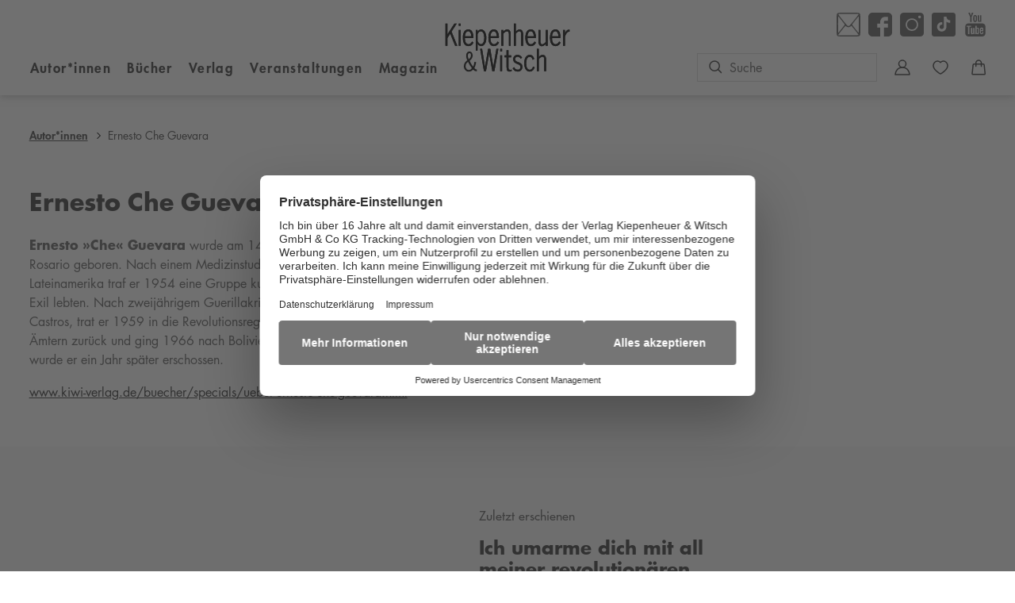

--- FILE ---
content_type: text/html
request_url: https://www.kiwi-verlag.de/autor/ernesto-che-guevara-4000144
body_size: 19981
content:
<!DOCTYPE html><html lang="de" dir="ltr" class="page-type--AuthorDetail"> <head><meta charset="utf-8"><title>Ernesto Che Guevara | Kiepenheuer &amp; Witsch</title><meta name="viewport" content="width=device-width, initial-scale=1, viewport-fit=cover"><meta name="description" content="Ernesto »Che« Guevara wurde am 14. Mai oder Juni 1928 im argentinischen Rosario geboren. Nach einem Medizinstudium und ausführlichen Reisen durch Lateinamerika...">

<meta property="og:title" content="Ernesto Che Guevara | Kiepenheuer &#38; Witsch">
<meta property="og:description" content="Ernesto »Che« Guevara wurde am 14. Mai oder Juni 1928 im argentinischen Rosario geboren. Nach einem Medizinstudium und ausführlichen Reisen durch Lateinamerika...">
<meta property="og:type" content="website">
<meta property="og:url" content="https://www.kiwi-verlag.de/autor/ernesto-che-guevara-4000144">
<meta property="og:image" content="https://www.kiwi-verlag.de/images/share-image.jpg" />

<meta name="twitter:title" content="Ernesto Che Guevara | Kiepenheuer &#38; Witsch">
<meta name="twitter:description" content="Ernesto »Che« Guevara wurde am 14. Mai oder Juni 1928 im argentinischen Rosario geboren. Nach einem Medizinstudium und ausführlichen Reisen durch Lateinamerika...">
<meta property="twitter:image" content="https://www.kiwi-verlag.de/images/share-image.jpg" />

<meta name="twitter:card" content="summary">

<link rel="canonical" href="https://www.kiwi-verlag.de/autor/ernesto-che-guevara-4000144"><meta name="robots" content="index,follow,noarchive"><link rel="icon" sizes="32x32" href="/images/icons/favicon_v1_32.png" type="image/png"><link rel="icon" sizes="192x192" href="/images/icons/favicon_v1_192.png" type="image/png"><!--<link rel="icon" sizes="196x196" href="/images/icons/favicon_v1_196.png" type="image/png">--><link rel="icon" sizes="512x512" href="/images/icons/favicon_v1_512.png" type="image/png"><!--<link rel="apple-touch-icon" sizes="180x180" href="/images/icons/favicon_v1_180.png" type="image/png">--><link rel="dns-prefetch" href="https://ii1tgvjxdc-dsn.algolia.net"><link rel="preload" href="/fonts/fonts.css" as="style"><link rel="preload" href="/fonts/futura_lt/1475846/f3fa9288-dc04-4f75-b949-b06584863c9c.woff2" as="font" type="font/woff2" crossorigin><link rel="preload" href="/fonts/futura_lt/1475822/3cf9e1e8-63a2-497f-86ed-6b63d6de1986.woff2" as="font" type="font/woff2" crossorigin><link rel="preload" href="/fonts/futura_lt/1475810/e17c7943-8db2-4470-9e2a-74a8d01f6776.woff2" as="font" type="font/woff2" crossorigin><link rel="preload" href="/fonts/futura_lt/1475798/8bf38806-3423-4080-b38f-d08542f7e4ac.woff2" as="font" type="font/woff2" crossorigin><link rel="stylesheet" href="/fonts/fonts.css"><script type="application/ld+json">{"@context":"https://schema.org","@type":"Person","name":"Ernesto Che Guevara","gender":"male","image":"","url":"https://www.kiwi-verlag.de/autor/ernesto-che-guevara-4000144"}</script><link rel="preconnect" href="//privacy-proxy.usercentrics.eu"><link rel="preload" href="//privacy-proxy.usercentrics.eu/latest/uc-block.bundle.js" as="script"><link rel="dns-prefetch" href="//web.cmp.usercentrics.eu"><link rel="dns-prefetch" href="//api.usercentrics.eu"><script id="usercentrics-cmp" data-settings-id="cv-2lxfM" src="https://web.cmp.usercentrics.eu/ui/loader.js" async></script><script type="application/javascript" src="https://privacy-proxy.usercentrics.eu/latest/uc-block.bundle.js"></script><script>(function(){const dataLayerContent = {};

    window.dataLayer = window.dataLayer || [];
    if (dataLayerContent) {
        window.dataLayer?.push(dataLayerContent);
    }
})();</script><script>
  window.dataLayer = window.dataLayer || [];
  function gtag(){dataLayer.push(arguments);}
  gtag('consent', 'default', {
    'ad_user_data': 'denied',
    'ad_personalization': 'denied',
    'ad_storage': 'denied',
    'analytics_storage': 'denied',
    'wait_for_update': 500,
  });
</script><!-- Google Tag Manager --><script type="text/plain" data-usercentrics="Google Tag Manager">(function(){const gtmId = "GTM-MVTWX89";
(function(w,d,s,l,i){w[l]=w[l]||[];w[l].push({'gtm.start':
new Date().getTime(),event:'gtm.js'});var f=d.getElementsByTagName(s)[0],
j=d.createElement(s),dl=l!='dataLayer'?'&l='+l:'';j.async=true;j.src=
'https://www.googletagmanager.com/gtm.js?id='+i+dl;f.parentNode.insertBefore(j,f);
})(window,document,'script','dataLayer',gtmId);})();</script><!-- End Google Tag Manager --><link rel="stylesheet" href="/_astro/editieren.LPFbPOP5.css">
<style>/*!
 * Toastify js 1.12.0
 * https://github.com/apvarun/toastify-js
 * @license MIT licensed
 *
 * Copyright (C) 2018 Varun A P
 */.toastify{padding:12px 20px;color:#fff;display:inline-block;box-shadow:0 3px 6px -1px #0000001f,0 10px 36px -4px #4d60e84d;background:-webkit-linear-gradient(315deg,#73a5ff,#5477f5);background:linear-gradient(135deg,#73a5ff,#5477f5);position:fixed;opacity:0;transition:all .4s cubic-bezier(.215,.61,.355,1);border-radius:2px;cursor:pointer;text-decoration:none;max-width:calc(50% - 20px);z-index:2147483647}.toastify.on{opacity:1}.toast-close{background:transparent;border:0;color:#fff;cursor:pointer;font-family:inherit;font-size:1em;opacity:.4;padding:0 5px}.toastify-right{right:15px}.toastify-left{left:15px}.toastify-top{top:-150px}.toastify-bottom{bottom:-150px}.toastify-rounded{border-radius:25px}.toastify-avatar{width:1.5em;height:1.5em;margin:-7px 5px;border-radius:2px}.toastify-center{margin-left:auto;margin-right:auto;left:0;right:0;max-width:fit-content;max-width:-moz-fit-content}@media only screen and (max-width: 360px){.toastify-right,.toastify-left{margin-left:auto;margin-right:auto;left:0;right:0;max-width:fit-content}}
</style>
<link rel="stylesheet" href="/_astro/_slug_.raYfP3jN.css">
<style>.site-header--custom-background{background:var(--siteHeaderBackground)}.site-header--custom-background .site-header__wrapper:before{background:var(--siteHeaderBackground)}.site-header--custom .site-header__logo{top:0;left:0;transform:translate(0)}.site-header--custom .site-header__logo img{width:auto;height:40px}.site-header--custom .social-media-icons,.site-header--custom .button,.site-header--custom .site-navigation__additional-actions li{display:none}.site-header--custom .site-navigation__additional-actions__search-input{display:block!important}.site-header--custom .site-header__mobile-nav-trigger span{background:var(--siteHeaderLinkColor)}.site-header--custom-hide-search .site-navigation__additional-actions{display:none}@media screen and (min-width: 768px){.site-header--custom .site-navigation__additional-actions__search-input>button{border:1px solid var(--siteHeaderLinkColor)}.site-header--custom .site-navigation__additional-actions__search-input>button svg path,.site-header--custom .site-navigation__additional-actions__search-input>button svg circle{stroke:var(--siteHeaderLinkColor)}.site-header--custom .site-navigation .ais-SearchBox .ais-SearchBox-form .ais-SearchBox-input{color:var(--siteHeaderLinkColor)}.site-header--custom .site-navigation .ais-SearchBox .ais-SearchBox-form .ais-SearchBox-input::placeholder{color:var(--siteHeaderLinkColor)}.site-header--custom .site-navigation .ais-SearchBox .ais-SearchBox-reset svg path{fill:var(--siteHeaderLinkColor)}}@media screen and (min-width: 1280px){.site-header--custom-link-color .site-navigation__main__links .ac .ac-trigger{color:var(--siteHeaderLinkColor)!important}.site-header--custom-link-color .site-navigation__main__links .ac .ac-trigger:before{background:var(--siteHeaderLinkHoverColor)!important}.site-header--custom-link-hover-color .site-navigation__main__links .ac .ac-trigger:hover{color:var(--siteHeaderLinkHoverColor)!important;text-decoration-color:var(--siteHeaderLinkHoverColor)!important}.site-header--custom-link-color a{color:var(--siteHeaderLinkColor)!important}.site-header--custom-link-hover-color a:hover{color:var(--siteHeaderLinkHoverColor)!important;text-decoration-color:var(--siteHeaderLinkHoverColor)!important}.site-header--custom .site-header__logo{top:37px}.site-header--custom .site-header__logo img{height:50px}.site-header--custom .site-navigation,.site-header--custom .site-navigation__main{background:var(--siteHeaderBackground)}.site-header--custom .site-navigation__main__links .accordion-container{justify-content:flex-end}}
</style><script type="module" src="/_astro/page.CP22PBEX.js"></script></head> <body> <header class="site-header site-header--position-fixed-desktop site-header--transition-desktop site-header--show-desktop " data-js="site-header" style=""> <div class="grid-wrap" style=""> <div class="site-header__wrapper w24" style=""> <button data-site-header-mobile-nav-trigger class="site-header__mobile-nav-trigger" aria-label="open mobile navigation" style=""> <span style=""></span><span style=""></span><span style=""></span> </button> <a href="/" class="site-header__logo " aria-label="go to homepage" title="go to homepage" data-astro-reload="false" target rel data-astro-prefetch="hover"><svg aria-label="Kiepenheuer & Witsch Logo" class="site-logo" xmlns="http://www.w3.org/2000/svg" x="0" y="0" viewBox="0 0 298.9 116.5" style="enable-background:new 0 0 298.9 116.5" xml:space="preserve"> <style>
        .site-logo {
            .st0{
                fill: #b51d28;
            }
            .st1{
                fill: none;
                stroke: #b51d28;
                stroke-width:.2835;
                stroke-miterlimit:3.8637;
            }
            .st2{
                fill-rule:evenodd;
                clip-rule:evenodd;
            }
            .st4{
                fill:none;
                stroke: #000;
                stroke-width:.2835;
                stroke-miterlimit:3.8637;
            }
        }
    </style> <path class="st0" d="M136.5 61.4h-4.6v5.9h4.6v-5.9z"></path><path class="st1" d="M136.5 61.4h-4.6v5.9h4.6v-5.9z"></path><path class="st0" d="M136.5 77h-4.6v38.1h4.6V77z"></path><path class="st1" d="M136.5 77h-4.6v38.1h4.6V77z"></path><path class="st0" d="M127.6 61.4h-4.8l-7.4 43.1-7.3-43.1h-5.2l-7.5 43.2-6.9-43.2h-4.8l9.2 53.7h4.9l7.7-42.6 7.5 42.6h5l9.6-53.7z"></path><path class="st1" d="M127.6 61.4h-4.8l-7.4 43.1-7.3-43.1h-5.2l-7.5 43.2-6.9-43.2h-4.8l9.2 53.7h4.9l7.7-42.6 7.5 42.6h5l9.6-53.7z"></path><path class="st0" d="M5 26.8V.1H.1v53.8H5v-18l6.9-11 11.7 29h5.3L15.1 20 27.9.1h-5.6L5 26.8z"></path><path class="st1" d="M5 26.8V.1H.1v53.8H5v-18l6.9-11 11.7 29h5.3L15.1 20 27.9.1h-5.6L5 26.8z"></path><path class="st2" d="M54.7 92.6c2.6 5.5 5.8 10.7 9.4 15.5-2.2 2.6-4.4 4.3-7.6 4.3-4.6 0-7.8-4.5-7.8-9.6 0-4.9 2.7-7.7 6-10.2zm15.5.1c-.6 3.8-1.6 8.9-3.4 11.7-3.4-4.3-6.3-9.3-8.5-14.2 3.9-3 7.5-7 7.5-12.8 0-5.6-3.1-9.6-7.7-9.6-4.8 0-7.9 4.4-7.9 10.2 0 4.5 1.4 7.5 2.8 10.9-4.6 3.2-8.2 7.8-8.2 14.3 0 7.4 5.2 13.1 11.5 13.1 4.2 0 7.5-2 10.6-5 2.3 2 4.9 4.1 8.7 4.1v-4.2c-2.4 0-4.2-1.9-6-3.5 2.6-4.5 3.7-9.4 4.4-14.2l-3.8-.8zm-13.8-6.2c-1.4-2.8-2.3-5.5-2.3-8.7 0-2.9 1.2-6.2 3.9-6.2 2.4 0 3.8 2.2 3.8 5 0 4.6-2.4 7.7-5.4 9.9z"></path><path d="M54.7 92.6c2.6 5.5 5.8 10.7 9.4 15.5-2.2 2.6-4.4 4.3-7.6 4.3-4.6 0-7.8-4.5-7.8-9.6 0-4.9 2.7-7.7 6-10.2zm15.5.1c-.6 3.8-1.6 8.9-3.4 11.7-3.4-4.3-6.3-9.3-8.5-14.2 3.9-3 7.5-7 7.5-12.8 0-5.6-3.1-9.6-7.7-9.6-4.8 0-7.9 4.4-7.9 10.2 0 4.5 1.4 7.5 2.8 10.9-4.6 3.2-8.2 7.8-8.2 14.3 0 7.4 5.2 13.1 11.5 13.1 4.2 0 7.5-2 10.6-5 2.3 2 4.9 4.1 8.7 4.1v-4.2c-2.4 0-4.2-1.9-6-3.5 2.6-4.5 3.7-9.4 4.4-14.2l-3.8-.8zm-13.8-6.2c-1.4-2.8-2.3-5.5-2.3-8.7 0-2.9 1.2-6.2 3.9-6.2 2.4 0 3.8 2.2 3.8 5 0 4.6-2.4 7.7-5.4 9.9z" style="fill:none;stroke:#000;stroke-width:.2595;stroke-miterlimit:3.8637"></path><path d="M152 64.6h-4.7V77h-5.1v4.6h5.1v21.6c0 7-.4 13.1 7.6 13.1 1.6 0 3.2-.5 4.7-1.1v-3.9c-1.2.3-2.4.5-3.8.5-3.9 0-3.8-2.4-3.8-6.2v-24h6.5V77H152V64.6z"></path><path class="st4" d="M152 64.6h-4.7V77h-5.1v4.6h5.1v21.6c0 7-.4 13.1 7.6 13.1 1.6 0 3.2-.5 4.7-1.1v-3.9c-1.2.3-2.4.5-3.8.5-3.9 0-3.8-2.4-3.8-6.2v-24h6.5V77H152V64.6z"></path><path d="M184.5 82.5c-2.6-4.4-6.5-6.6-11.2-6.6-5.5 0-10.2 4-10.2 10.6 0 13.7 17.6 9.1 17.6 18.7 0 4.4-3.1 6.5-6.5 6.5-4 0-6.9-2.2-8.7-6.2l-3.8 2.7c2.7 5.3 7.1 8 12.5 8 6.3 0 11-4.6 11-12 0-12.9-17.6-8.8-17.6-18.1 0-3.9 2.9-5.7 6-5.7 3.5 0 5.8 1.9 7.6 5l3.3-2.9z"></path><path class="st4" d="M184.5 82.5c-2.6-4.4-6.5-6.6-11.2-6.6-5.5 0-10.2 4-10.2 10.6 0 13.7 17.6 9.1 17.6 18.7 0 4.4-3.1 6.5-6.5 6.5-4 0-6.9-2.2-8.7-6.2l-3.8 2.7c2.7 5.3 7.1 8 12.5 8 6.3 0 11-4.6 11-12 0-12.9-17.6-8.8-17.6-18.1 0-3.9 2.9-5.7 6-5.7 3.5 0 5.8 1.9 7.6 5l3.3-2.9z"></path><path d="M213.8 85.6c-1.8-5.7-5.2-9.7-10.7-9.7-7.5 0-13.4 5.9-13.4 20.2 0 14.3 5.9 20.2 13.4 20.2 5.4 0 9.7-4.5 11.6-10.3l-3.8-1.9c-1.5 3.7-3.8 7.5-7.8 7.7-7.3 0-8.7-9.1-8.7-15.6s1.4-15.6 8.7-15.6c3.8-.1 5.6 3.7 6.7 7.2l4-2.2z"></path><path class="st4" d="M213.8 85.6c-1.8-5.7-5.2-9.7-10.7-9.7-7.5 0-13.4 5.9-13.4 20.2 0 14.3 5.9 20.2 13.4 20.2 5.4 0 9.7-4.5 11.6-10.3l-3.8-1.9c-1.5 3.7-3.8 7.5-7.8 7.7-7.3 0-8.7-9.1-8.7-15.6s1.4-15.6 8.7-15.6c3.8-.1 5.6 3.7 6.7 7.2l4-2.2z"></path><path d="M224.7 61.4H220v53.8h4.7v-29c1.9-2.6 5.7-5.8 8.6-5.8 5 0 4.4 5.9 4.4 9.9v24.9h4.7V88.8c0-10-3.8-12.9-8.6-12.9-3.8 0-6.4 2.5-9.2 5V61.4h.1z"></path><path class="st4" d="M224.7 61.4H220v53.8h4.7v-29c1.9-2.6 5.7-5.8 8.6-5.8 5 0 4.4 5.9 4.4 9.9v24.9h4.7V88.8c0-10-3.8-12.9-8.6-12.9-3.8 0-6.4 2.5-9.2 5V61.4h.1z"></path><path class="st2" d="M67.4 35.6c.7-9.3-2.1-21.1-11.8-21.1-7.5 0-13.4 5.9-13.4 20.2s5.9 20.2 13.4 20.2c5.8 0 10.2-3.7 12.1-8.6l-3.4-2.6c-1.7 3.3-4.7 6.6-8.2 6.6-4.9 0-8.9-3.8-8.9-14.7h20.2zM47.3 31c.1-5.4 2.6-12 7.9-12 5 0 7.3 7 7.2 12H47.3z"></path><path class="st4" d="M67.4 35.6c.7-9.3-2.1-21.1-11.8-21.1-7.5 0-13.4 5.9-13.4 20.2s5.9 20.2 13.4 20.2c5.8 0 10.2-3.7 12.1-8.6l-3.4-2.6c-1.7 3.3-4.7 6.6-8.2 6.6-4.9 0-8.9-3.8-8.9-14.7h20.2zM47.3 31c.1-5.4 2.6-12 7.9-12 5 0 7.3 7 7.2 12H47.3z"></path><path class="st2" d="M77.8 25.4c1.5-3.3 4.2-6.2 7.8-6.2 6.6 0 8 10.4 8 16.1 0 11.2-4.7 14.9-7.9 14.9-3.3 0-6.5-3.9-7.9-7.1V25.4zm0 24c2.2 3.2 4.9 5.5 8.6 5.5 4.5 0 12.2-4.8 12.2-19.4 0-15-6.7-20.9-12.4-20.9-3.2 0-6.2 2.4-8.4 5v-3.9h-4.7v50h4.7V49.4z"></path><path class="st4" d="M77.8 25.4c1.5-3.3 4.2-6.2 7.8-6.2 6.6 0 8 10.4 8 16.1 0 11.2-4.7 14.9-7.9 14.9-3.3 0-6.5-3.9-7.9-7.1V25.4zm0 24c2.2 3.2 4.9 5.5 8.6 5.5 4.5 0 12.2-4.8 12.2-19.4 0-15-6.7-20.9-12.4-20.9-3.2 0-6.2 2.4-8.4 5v-3.9h-4.7v50h4.7V49.4z"></path><path class="st2" d="M128.7 35.6c.7-9.3-2.1-21.1-11.8-21.1-7.5 0-13.4 5.9-13.4 20.2s5.9 20.2 13.4 20.2c5.8 0 10.2-3.7 12.1-8.6l-3.4-2.6c-1.7 3.3-4.7 6.6-8.2 6.6-4.9 0-8.9-3.8-8.9-14.7h20.2zM108.6 31c.1-5.4 2.6-12 7.9-12 5 0 7.3 7 7.2 12h-15.1z"></path><path class="st4" d="M128.7 35.6c.7-9.3-2.1-21.1-11.8-21.1-7.5 0-13.4 5.9-13.4 20.2s5.9 20.2 13.4 20.2c5.8 0 10.2-3.7 12.1-8.6l-3.4-2.6c-1.7 3.3-4.7 6.6-8.2 6.6-4.9 0-8.9-3.8-8.9-14.7h20.2zM108.6 31c.1-5.4 2.6-12 7.9-12 5 0 7.3 7 7.2 12h-15.1z"></path><path d="M139.6 24.9c1.9-2.6 5.7-5.8 8.6-5.8 5 0 4.4 5.9 4.4 9.9v24.9h4.7V27.6c0-10-3.8-12.9-8.6-12.9-3.8 0-6.4 2.5-9.2 5v-3.9h-4.7v38.1h4.7v-29h.1z"></path><path class="st4" d="M139.6 24.9c1.9-2.6 5.7-5.8 8.6-5.8 5 0 4.4 5.9 4.4 9.9v24.9h4.7V27.6c0-10-3.8-12.9-8.6-12.9-3.8 0-6.4 2.5-9.2 5v-3.9h-4.7v38.1h4.7v-29h.1z"></path><path d="M169.3.1h-4.7v53.8h4.7v-29c1.9-2.6 5.7-5.8 8.6-5.8 5 0 4.4 5.9 4.4 9.9v24.9h4.7V27.6c0-10-3.8-12.9-8.5-12.9-3.8 0-6.4 2.5-9.2 5V.1z"></path><path class="st4" d="M169.3.1h-4.7v53.8h4.7v-29c1.9-2.6 5.7-5.8 8.6-5.8 5 0 4.4 5.9 4.4 9.9v24.9h4.7V27.6c0-10-3.8-12.9-8.5-12.9-3.8 0-6.4 2.5-9.2 5V.1z"></path><path class="st2" d="M217.5 35.6c.7-9.3-2.1-21.1-11.8-21.1-7.5 0-13.4 5.9-13.4 20.2s5.9 20.2 13.4 20.2c5.8 0 10.2-3.7 12.1-8.6l-3.4-2.6c-1.7 3.3-4.7 6.6-8.2 6.6-4.9 0-8.9-3.8-8.9-14.7h20.2zM197.4 31c.1-5.4 2.6-12 7.9-12 5 0 7.3 7 7.2 12h-15.1z"></path><path class="st4" d="M217.5 35.6c.7-9.3-2.1-21.1-11.8-21.1-7.5 0-13.4 5.9-13.4 20.2s5.9 20.2 13.4 20.2c5.8 0 10.2-3.7 12.1-8.6l-3.4-2.6c-1.7 3.3-4.7 6.6-8.2 6.6-4.9 0-8.9-3.8-8.9-14.7h20.2zM197.4 31c.1-5.4 2.6-12 7.9-12 5 0 7.3 7 7.2 12h-15.1z"></path><path d="M241.3 44.8c-1.9 2.6-5.7 5.8-8.6 5.8-3.8 0-4.4-5.9-4.4-9.9V15.8h-4.7v26.3c0 10 3.8 12.9 8.5 12.9 3.8 0 6.4-2.5 9.2-5v3.9h4.7V15.8h-4.7v29z"></path><path class="st4" d="M241.3 44.8c-1.9 2.6-5.7 5.8-8.6 5.8-3.8 0-4.4-5.9-4.4-9.9V15.8h-4.7v26.3c0 10 3.8 12.9 8.5 12.9 3.8 0 6.4-2.5 9.2-5v3.9h4.7V15.8h-4.7v29z"></path><path class="st2" d="M276.6 35.6c.7-9.3-2.1-21.1-11.8-21.1-7.5 0-13.4 5.9-13.4 20.2s5.9 20.2 13.4 20.2c5.8 0 10.2-3.7 12.1-8.6l-3.4-2.6c-1.7 3.3-4.7 6.6-8.2 6.6-4.9 0-8.9-3.8-8.9-14.7h20.2zM256.5 31c.1-5.4 2.6-12 7.9-12 5 0 7.3 7 7.2 12h-15.1z"></path><path class="st4" d="M276.6 35.6c.7-9.3-2.1-21.1-11.8-21.1-7.5 0-13.4 5.9-13.4 20.2s5.9 20.2 13.4 20.2c5.8 0 10.2-3.7 12.1-8.6l-3.4-2.6c-1.7 3.3-4.7 6.6-8.2 6.6-4.9 0-8.9-3.8-8.9-14.7h20.2zM256.5 31c.1-5.4 2.6-12 7.9-12 5 0 7.3 7 7.2 12h-15.1z"></path><path d="M287.5 15.8h-4.7v38.1h4.7V32.3c1.8-5.5 5-13.1 11.2-12.2v-4.9h-1.8c-5 0-7.4 4.2-9.3 8.8h-.1v-8.2z"></path><path class="st4" d="M287.5 15.8h-4.7v38.1h4.7V32.3c1.8-5.5 5-13.1 11.2-12.2v-4.9h-1.8c-5 0-7.4 4.2-9.3 8.8h-.1v-8.2z"></path><path class="st0" d="M37 .2h-4.7v5.9H37V.2z"></path><path class="st1" d="M37 .2h-4.7v5.9H37V.2z"></path><path class="st0" d="M37 15.8h-4.7v38.1H37V15.8z"></path><path class="st1" d="M37 15.8h-4.7v38.1H37V15.8z"></path> </svg></a> <nav class="site-navigation" style=""> <div data-site-navigation-main class="site-navigation__main" style=""> <div class="site-navigation__main__links" style=""> <div class="accordion-group accordion-container" data-js="accordion-group" data-accordion-settings="%7B%22duration%22%3A400%2C%22showMultiple%22%3Atrue%2C%22disableAdditionalGeneralOptions%22%3Atrue%7D"> <div class="accordion ac  "> <div class="accordion__header ac-header">  <button type="button" class="accordion__header__trigger ac-trigger " aria-label="Autor*innen anzeigen" data-ac-trigger-value>Autor*innen</button>
                <a href="/autor" class="accordion__header__trigger ac-trigger " aria-label="Autor*innen anzeigen" style="display:none;" data-astro-prefetch="hover">Autor*innen</a> </div> <div class="accordion__content ac-panel"> <div>  <ul style=""> <li style=""> <a href="/autor" class data-astro-prefetch="hover" style="">Autor*innen von A-Z</a> </li><li style=""> <a href="/uebersetzer" class data-astro-prefetch="hover" style="">Übersetzer*innen von A-Z</a> </li> </ul>  </div> </div> </div><div class="accordion ac  "> <div class="accordion__header ac-header">  <button type="button" class="accordion__header__trigger ac-trigger " aria-label="Bücher anzeigen" data-ac-trigger-value>Bücher</button>
                <a href="/buch" class="accordion__header__trigger ac-trigger " aria-label="Bücher anzeigen" style="display:none;" data-astro-prefetch="hover">Bücher</a> </div> <div class="accordion__content ac-panel"> <div>  <ul style=""> <li style=""> <div class="accordion-group accordion-container" data-js="accordion-group" data-accordion-settings="%7B%22duration%22%3A400%2C%22showMultiple%22%3Atrue%2C%22disableAdditionalGeneralOptions%22%3Atrue%7D">  <div class="accordion ac no-sub-navigation "> <div class="accordion__header ac-header"> <a href="/buch/demnaechst-im-handel" class="accordion__header__trigger ac-trigger " aria-label="Demnächst im Handel anzeigen" data-astro-prefetch="hover">Demnächst im Handel</a>  </div> <div class="accordion__content ac-panel"> <div>  <ul style="">  </ul>  </div> </div> </div>  </div> <script type="module" src="/_astro/AccordionGroup.astro_astro_type_script_index_0_lang.Dm-oUe6t.js"></script> </li><li style=""> <div class="accordion-group accordion-container" data-js="accordion-group" data-accordion-settings="%7B%22duration%22%3A400%2C%22showMultiple%22%3Atrue%2C%22disableAdditionalGeneralOptions%22%3Atrue%7D">  <div class="accordion ac no-sub-navigation "> <div class="accordion__header ac-header"> <a href="/buch/bestseller" class="accordion__header__trigger ac-trigger " aria-label="Bestseller anzeigen" data-astro-prefetch="hover">Bestseller</a>  </div> <div class="accordion__content ac-panel"> <div>  <ul style="">  </ul>  </div> </div> </div>  </div>  </li><li style=""> <div class="accordion-group accordion-container" data-js="accordion-group" data-accordion-settings="%7B%22duration%22%3A400%2C%22showMultiple%22%3Atrue%2C%22disableAdditionalGeneralOptions%22%3Atrue%7D">  <div class="accordion ac  "> <div class="accordion__header ac-header">  <button type="button" class="accordion__header__trigger ac-trigger " aria-label="Literatur &#38; Unterhaltung anzeigen" data-ac-trigger-value>Literatur &amp; Unterhaltung</button>
                <a href="/buch/literatur-unterhaltung" class="accordion__header__trigger ac-trigger " aria-label="Literatur &#38; Unterhaltung anzeigen" style="display:none;" data-astro-prefetch="hover">Literatur &amp; Unterhaltung</a> </div> <div class="accordion__content ac-panel"> <div>  <ul style=""> <li style=""> <a href="/buch/literatur-unterhaltung/gegenwartsliteratur" class data-astro-prefetch="hover" style="">Gegenwartsliteratur</a> </li><li style=""> <a href="/buch/literatur-unterhaltung/klassiker" class data-astro-prefetch="hover" style="">Klassiker</a> </li><li style=""> <a href="/buch/literatur-unterhaltung/erzaehlungen-kurzgeschichten" class data-astro-prefetch="hover" style="">Erzählungen &amp; Kurzgeschichten</a> </li><li style=""> <a href="/buch/literatur-unterhaltung/unterhaltungsromane" class data-astro-prefetch="hover" style="">Unterhaltungsromane</a> </li><li style=""> <a href="/buch/literatur-unterhaltung/historischer-roman" class data-astro-prefetch="hover" style="">Historischer Roman</a> </li><li style=""> <a href="/buch/literatur-unterhaltung/lyrik" class data-astro-prefetch="hover" style="">Lyrik</a> </li> </ul>  </div> </div> </div>  </div>  </li><li style=""> <div class="accordion-group accordion-container" data-js="accordion-group" data-accordion-settings="%7B%22duration%22%3A400%2C%22showMultiple%22%3Atrue%2C%22disableAdditionalGeneralOptions%22%3Atrue%7D">  <div class="accordion ac  "> <div class="accordion__header ac-header">  <button type="button" class="accordion__header__trigger ac-trigger " aria-label="Biografien anzeigen" data-ac-trigger-value>Biografien</button>
                <a href="/buch/biografien" class="accordion__header__trigger ac-trigger " aria-label="Biografien anzeigen" style="display:none;" data-astro-prefetch="hover">Biografien</a> </div> <div class="accordion__content ac-panel"> <div>  <ul style=""> <li style=""> <a href="/buch/biografien/autobiografien" class data-astro-prefetch="hover" style="">Autobiografien</a> </li><li style=""> <a href="/buch/biografien/memoiren" class data-astro-prefetch="hover" style="">Memoiren</a> </li><li style=""> <a href="/buch/biografien/tagebuecher-briefe" class data-astro-prefetch="hover" style="">Tagebücher &amp; Briefe</a> </li> </ul>  </div> </div> </div>  </div>  </li><li style=""> <div class="accordion-group accordion-container" data-js="accordion-group" data-accordion-settings="%7B%22duration%22%3A400%2C%22showMultiple%22%3Atrue%2C%22disableAdditionalGeneralOptions%22%3Atrue%7D">  <div class="accordion ac  "> <div class="accordion__header ac-header">  <button type="button" class="accordion__header__trigger ac-trigger " aria-label="Sachbuch anzeigen" data-ac-trigger-value>Sachbuch</button>
                <a href="/buch/sachbuch" class="accordion__header__trigger ac-trigger " aria-label="Sachbuch anzeigen" style="display:none;" data-astro-prefetch="hover">Sachbuch</a> </div> <div class="accordion__content ac-panel"> <div>  <ul style=""> <li style=""> <a href="/buch/sachbuch/politik-gesellschaft" class data-astro-prefetch="hover" style="">Politik &amp; Gesellschaft</a> </li><li style=""> <a href="/buch/sachbuch/wissen" class data-astro-prefetch="hover" style="">Wissen</a> </li><li style=""> <a href="/buch/sachbuch/geschichte" class data-astro-prefetch="hover" style="">Geschichte</a> </li><li style=""> <a href="/buch/sachbuch/humorvolle-sachbuecher" class data-astro-prefetch="hover" style="">Humorvolle Sachbücher</a> </li><li style=""> <a href="/buch/sachbuch/essays" class data-astro-prefetch="hover" style="">Essays</a> </li> </ul>  </div> </div> </div>  </div>  </li><li style=""> <div class="accordion-group accordion-container" data-js="accordion-group" data-accordion-settings="%7B%22duration%22%3A400%2C%22showMultiple%22%3Atrue%2C%22disableAdditionalGeneralOptions%22%3Atrue%7D">  <div class="accordion ac  "> <div class="accordion__header ac-header">  <button type="button" class="accordion__header__trigger ac-trigger " aria-label="Krimi &#38; Thriller anzeigen" data-ac-trigger-value>Krimi &amp; Thriller</button>
                <a href="/buch/krimi-thriller" class="accordion__header__trigger ac-trigger " aria-label="Krimi &#38; Thriller anzeigen" style="display:none;" data-astro-prefetch="hover">Krimi &amp; Thriller</a> </div> <div class="accordion__content ac-panel"> <div>  <ul style=""> <li style=""> <a href="/buch/krimi-thriller/regionalkrimi" class data-astro-prefetch="hover" style="">Regionalkrimi</a> </li><li style=""> <a href="/buch/krimi-thriller/detektivroman" class data-astro-prefetch="hover" style="">Detektivroman</a> </li> </ul>  </div> </div> </div>  </div>  </li><li style=""> <div class="accordion-group accordion-container" data-js="accordion-group" data-accordion-settings="%7B%22duration%22%3A400%2C%22showMultiple%22%3Atrue%2C%22disableAdditionalGeneralOptions%22%3Atrue%7D">  <div class="accordion ac no-sub-navigation "> <div class="accordion__header ac-header"> <a href="/buch/musik" class="accordion__header__trigger ac-trigger " aria-label="Musik anzeigen" data-astro-prefetch="hover">Musik</a>  </div> <div class="accordion__content ac-panel"> <div>  <ul style="">  </ul>  </div> </div> </div>  </div>  </li><li style=""> <div class="accordion-group accordion-container" data-js="accordion-group" data-accordion-settings="%7B%22duration%22%3A400%2C%22showMultiple%22%3Atrue%2C%22disableAdditionalGeneralOptions%22%3Atrue%7D">  <div class="accordion ac no-sub-navigation "> <div class="accordion__header ac-header"> <a href="/buch/sport" class="accordion__header__trigger ac-trigger " aria-label="Sport anzeigen" data-astro-prefetch="hover">Sport</a>  </div> <div class="accordion__content ac-panel"> <div>  <ul style="">  </ul>  </div> </div> </div>  </div>  </li> </ul> <a href="/buch" class="site-navigation__main__links__all-link" style="">Alle Bücher</a>  </div> </div> </div><div class="accordion ac  "> <div class="accordion__header ac-header">  <button type="button" class="accordion__header__trigger ac-trigger " aria-label="Verlag anzeigen" data-ac-trigger-value>Verlag</button>
                <a href="/verlag" class="accordion__header__trigger ac-trigger " aria-label="Verlag anzeigen" style="display:none;" data-astro-prefetch="hover">Verlag</a> </div> <div class="accordion__content ac-panel"> <div>  <ul style=""> <li style=""> <a href="/verlag/presse" class data-astro-prefetch="hover" style="">Presse &amp; Veranstaltungen</a> </li><li style=""> <a href="/verlag/blogger" class data-astro-prefetch="hover" style="">Blogger*innen</a> </li><li style=""> <a href="/verlag/handel" class data-astro-prefetch="hover" style="">Handel</a> </li><li style=""> <a href="/verlag/rights" class data-astro-prefetch="hover" style="">Foreign Rights</a> </li><li style=""> <a href="/verlag/rechte-lizenzen" class data-astro-prefetch="hover" style="">Rechte &amp; Lizenzen</a> </li><li style=""> <a href="/verlag/verlagsgeschichte" class data-astro-prefetch="hover" style="">Verlagsgeschichte</a> </li><li style=""> <a href="/verlag/gesamtverzeichnis" class data-astro-prefetch="hover" style="">Gesamtverzeichnis</a> </li><li style=""> <a href="/verlag/jobs" class data-astro-prefetch="hover" style="">Jobs</a> </li><li style=""> <a href="https://www.holtzbrinckverlage.de/klimaneutralerverlag" class data-astro-prefetch="hover" style="">Nachhaltigkeit</a> </li><li style=""> <a href="/newsletter/signup" class data-astro-prefetch="hover" style="">Newsletter</a> </li><li style=""> <a href="/bookclub" class data-astro-prefetch="hover" style="">KiWi x Bookclub</a> </li> </ul>  </div> </div> </div><div class="accordion ac no-sub-navigation "> <div class="accordion__header ac-header"> <a href="/veranstaltung" class="accordion__header__trigger ac-trigger " aria-label="Veranstaltungen anzeigen" data-astro-prefetch="hover">Veranstaltungen</a>  </div> <div class="accordion__content ac-panel"> <div>  <ul style=""> 0 </ul>  </div> </div> </div><div class="accordion ac  "> <div class="accordion__header ac-header">  <button type="button" class="accordion__header__trigger ac-trigger " aria-label="Magazin anzeigen" data-ac-trigger-value>Magazin</button>
                <a href="/magazin" class="accordion__header__trigger ac-trigger " aria-label="Magazin anzeigen" style="display:none;" data-astro-prefetch="hover">Magazin</a> </div> <div class="accordion__content ac-panel"> <div>  <ul style=""> <li style=""> <a href="/magazin/im-gespraech" class data-astro-prefetch="hover" style="">Im Gespräch</a> </li><li style=""> <a href="/magazin/empfehlungen" class data-astro-prefetch="hover" style="">Empfehlungen</a> </li><li style=""> <a href="/magazin/ausgezeichnet" class data-astro-prefetch="hover" style="">Ausgezeichnet</a> </li><li style=""> <a href="/magazin/aus-dem-verlag" class data-astro-prefetch="hover" style="">Aus dem Verlag</a> </li> </ul>  </div> </div> </div> </div>  </div> <a href="/shop/account" class="button" data-astro-prefetch="hover" style=""> <svg width="20" height="20" viewBox="0 0 20 20" xmlns="http://www.w3.org/2000/svg" style=""> <g stroke="#fff" stroke-width="1.5" fill="none" fill-rule="evenodd" style=""> <path d="M10 10a4.5 4.5 0 1 0 0-9 4.5 4.5 0 0 0 0 9z" style=""></path> <path d="M19 19H1c.125-2.981 2.138-9 9-9s8.937 6.019 9 9z" stroke-linejoin="round" style=""></path> </g> </svg> <span style="">Zum Konto</span> </a> <ul class="social-media-icons" aria-label="Social Media Links"><li class="social-media-icons__newsletter"><a href="/newsletter/signup" title="Zur Newsletter Anmeldeseite des Verlags Kiepenheuer & Witsch" rel="noreferrer">
    <svg width="30" height="30" viewBox="0 0 64 64" version="1.1" xmlns="http://www.w3.org/2000/svg" xmlns:xlink="http://www.w3.org/1999/xlink" xml:space="preserve" xmlns:serif="http://www.serif.com/" style="fill-rule:evenodd;clip-rule:evenodd;stroke-linejoin:round;stroke-miterlimit:2;"><g transform="matrix(0.1,0,0,-0.1,0,64)"><path d="M20,620C1,601 0,587 0,320C0,53 1,39 20,20C39,1 53,0 320,0C587,0 601,1 620,20C639,39 640,53 640,320C640,587 639,601 620,620C601,639 587,640 320,640C53,640 39,639 20,620ZM593,603C599,592 369,304 342,289C323,278 315,278 295,291C266,308 40,592 47,603C53,612 588,612 593,603ZM66,522C73,512 110,464 149,416C188,367 220,324 220,320C220,316 188,273 149,224C110,176 73,128 66,118C60,108 52,100 48,100C43,100 40,199 40,320C40,441 43,540 48,540C52,540 60,532 66,522ZM600,319C600,193 596,100 591,102C586,103 549,147 509,199C408,327 414,318 425,334C479,407 587,540 593,540C597,540 600,441 600,319ZM317,250C334,250 359,259 373,270L398,290L442,238C525,138 590,52 590,41C590,33 510,30 315,30C164,30 40,33 40,36C40,44 221,273 234,282C240,286 254,280 265,270C277,259 300,250 317,250Z" style="fill-rule:nonzero;"></path></g></svg>
</a></li><li class="social-media-icons__facebook"><a href="https://www.facebook.com/Verlag.Kiepenheuer.Witsch" target="_blank" title="Facebook-Seite des Verlags Kiepenheuer & Witsch" rel="noreferrer">
    <svg xmlns="http://www.w3.org/2000/svg" width="30" height="30"
         viewBox="0 0 35 35">
        <path d="M35 5.834C35 2.769 32.233 0 29.167 0H5.833C2.767 0 0 2.768 0 5.834v23.332C0 32.231 2.767 35 5.834 35H17.5V21.778h-4.278v-5.834H17.5v-2.272c0-3.92 2.943-7.45 6.563-7.45h4.715v5.834h-4.715c-.517 0-1.119.626-1.119 1.564v2.324h5.834v5.834h-5.834V35h6.223C32.233 35 35 32.231 35 29.166V5.834z"></path>
    </svg>
</a></li><li class="social-media-icons__instagram"><a href="https://www.instagram.com/kiwi_verlag/" target="_blank" title="Instagram-Seite des Verlags Kiepenheuer & Witsch" rel="noreferrer">
    <svg xmlns="http://www.w3.org/2000/svg" width="30" height="30"
         viewBox="0 0 35 35">
        <path d="M17.5 10.39a7.186 7.186 0 0 0-7.178 7.178 7.186 7.186 0 0 0 7.178 7.178 7.186 7.186 0 0 0 7.178-7.178 7.186 7.186 0 0 0-7.178-7.177zm0 0a7.186 7.186 0 0 0-7.178 7.178 7.186 7.186 0 0 0 7.178 7.178 7.186 7.186 0 0 0 7.178-7.178 7.186 7.186 0 0 0-7.178-7.177zM29.873 0H5.127A5.129 5.129 0 0 0 0 5.127v24.746A5.129 5.129 0 0 0 5.127 35h24.746A5.129 5.129 0 0 0 35 29.873V5.127A5.129 5.129 0 0 0 29.873 0zM17.5 26.797c-5.086 0-9.229-4.143-9.229-9.229 0-5.086 4.143-9.228 9.229-9.228 5.086 0 9.229 4.142 9.229 9.228 0 5.086-4.143 9.229-9.229 9.229zM28.78 8.34a2.057 2.057 0 0 1-2.051-2.05c0-1.129.922-2.052 2.05-2.052 1.128 0 2.051.923 2.051 2.051 0 1.128-.923 2.05-2.05 2.05zM17.5 10.39a7.186 7.186 0 0 0-7.178 7.178 7.186 7.186 0 0 0 7.178 7.178 7.186 7.186 0 0 0 7.178-7.178 7.186 7.186 0 0 0-7.178-7.177zm0 0a7.186 7.186 0 0 0-7.178 7.178 7.186 7.186 0 0 0 7.178 7.178 7.186 7.186 0 0 0 7.178-7.178 7.186 7.186 0 0 0-7.178-7.177zm0 0a7.186 7.186 0 0 0-7.178 7.178 7.186 7.186 0 0 0 7.178 7.178 7.186 7.186 0 0 0 7.178-7.178 7.186 7.186 0 0 0-7.178-7.177z"></path>
    </svg>
</a></li><li class="social-media-icons__tiktok"><a href="https://www.tiktok.com/@kiwi_verlag" title="TikTok-Seite des Verlags Kiepenheuer & Witsch" target="_blank" rel="noreferrer">
    <svg xmlns="http://www.w3.org/2000/svg" x="0px" y="0px" width="30" height="30" viewBox="0 0 35 35" xml:space="preserve">
        <path d="M31.5,0h-28C1.6,0,0,1.6,0,3.5v28C0,33.4,1.6,35,3.5,35h28c1.9,0,3.5-1.6,3.5-3.5v-28C35,1.6,33.4,0,31.5,0z
            M21.6,13.3l0,7.5c0,3.8-3.1,6.9-6.9,6.9c-3.8,0-6.9-3.1-6.9-6.9c0-3.8,3.1-6.9,6.9-6.9c0.3,0,0.6,0,0.9,0.1v3.7
            c-1.7-0.5-3.5,0.5-4,2.2s0.5,3.5,2.2,4s3.5-0.5,4-2.2c0.1-0.3,0.1-0.6,0.1-0.9V5.9h3.8c0,2.9,2.4,5.3,5.3,5.3l0,3.8
            C25.1,15,23.1,14.4,21.6,13.3z"/>
    </svg>
</a></li><li class="social-media-icons__youtube"><a href="https://www.youtube.com/user/kiepenheuerwitsch" title="Youtube-Kanal des Verlags Kiepenheuer & Witsch" target="_blank" rel="noreferrer">
    <svg xmlns="http://www.w3.org/2000/svg" width="30" height="30"
         viewBox="0 0 30 35">
        <path d="M25.24 25.601h-1.95l.009-1.115c0-.496.413-.902.918-.902h.124c.506 0 .92.406.92.902L25.24 25.6zm-7.314-2.39c-.494 0-.899.327-.899.728v5.426c0 .4.405.727.9.727.496 0 .9-.327.9-.727v-5.426c0-.401-.404-.729-.9-.729zm11.877-3.036v10.323c0 2.476-2.18 4.502-4.844 4.502H5.041C2.376 35 .197 32.974.197 30.498V20.175c0-2.476 2.18-4.502 4.844-4.502H24.96c2.664 0 4.844 2.026 4.844 4.502zM6.37 31.62l-.002-10.874h2.47v-1.61l-6.582-.01v1.584l2.054.006v10.904h2.06zm7.401-9.254h-2.058v5.806c0 .84.051 1.26-.004 1.408-.167.45-.92.929-1.213.049-.05-.154-.005-.619-.006-1.417l-.009-5.846H8.434l.007 5.754c.001.882-.02 1.54.007 1.84.05.527.032 1.142.53 1.494.925.657 2.7-.098 3.144-1.038l-.004 1.2 1.654.001v-9.251zm6.586 6.649l-.005-4.833c-.001-1.842-1.4-2.945-3.298-1.454l.008-3.593-2.056.003-.01 12.401 1.691-.024.154-.772c2.16 1.953 3.519.614 3.516-1.728zm6.442-.64l-1.543.008-.004.205v.849c0 .454-.381.824-.844.824h-.302a.837.837 0 0 1-.845-.824v-2.232h3.535v-1.31c0-.958-.025-1.916-.105-2.463-.253-1.733-2.721-2.008-3.968-1.12-.391.276-.69.647-.864 1.144-.175.499-.262 1.18-.262 2.044v2.881c0 4.79 5.907 4.114 5.202-.007zm-7.918-15.645c.107.254.272.46.495.616.221.153.504.23.843.23.297 0 .56-.079.788-.242.229-.162.42-.404.578-.727l-.04.796h2.296V3.787h-1.807v7.482a.747.747 0 0 1-.753.737.748.748 0 0 1-.751-.737V3.788h-1.885v6.484c0 .826.015 1.377.04 1.656.026.277.09.543.196.801zM11.928 7.3c0-.922.078-1.643.233-2.163.156-.517.437-.933.844-1.247.405-.315.924-.473 1.555-.473.531 0 .986.102 1.366.303.381.203.676.465.88.789.208.325.35.66.425 1.001.077.346.115.87.115 1.574v2.432c0 .891-.037 1.547-.107 1.964-.07.418-.22.805-.453 1.168-.229.36-.524.628-.883.8a2.854 2.854 0 0 1-1.245.257c-.523 0-.963-.07-1.327-.22a1.816 1.816 0 0 1-.846-.666 2.934 2.934 0 0 1-.43-1.078c-.087-.42-.128-1.053-.128-1.895V7.299zm1.797 3.82c0 .544.411.988.912.988.502 0 .911-.444.911-.989V6.001c0-.544-.41-.989-.91-.989-.502 0-.913.445-.913.989v5.117zm-6.35 2.584h2.164l.003-7.374L12.099.013H9.732l-1.36 4.691L6.992 0H4.65l2.72 6.333.004 7.37z"></path>
    </svg>
</a></li></ul> </div> <ul class="site-navigation__additional-actions" aria-label="Zusätzliche Seitenaktionen und Links" style=""> <li data-site-search-open-trigger class="site-navigation__additional-actions__search-input" id="site-navigation__additional-actions__search-input" style=""> <button aria-label="Suche öffnen" style=""> <svg width="17" height="17" xmlns="http://www.w3.org/2000/svg" style=""><g transform="translate(1 1)" stroke-width="1.5" fill="none" fill-rule="evenodd" stroke-linecap="round" stroke-linejoin="round" style=""><path d="M10.443 10.443 14.5 14.5" style=""></path><circle cx="6.118" cy="6.118" r="6.118" style=""></circle></g></svg> <span style="">Suche</span> </button> </li> <li class="w-hidden lw-visible" style=""> <a href="/shop/account" aria-label="Zur Account-Seite" data-astro-prefetch="false" style=""> <svg width="20" height="20" viewBox="0 0 20 20" xmlns="http://www.w3.org/2000/svg" style=""> <g stroke="var(--color-black)" stroke-width="1.5" fill="none" fill-rule="evenodd" style=""> <path d="M10 10a4.5 4.5 0 1 0 0-9 4.5 4.5 0 0 0 0 9z" style=""></path> <path d="M19 19H1c.125-2.981 2.138-9 9-9s8.937 6.019 9 9z" stroke-linejoin="round" style=""></path> </g> </svg> </a> </li> <li style=""> <a href="/shop/merkliste" aria-label="Zur Merkliste" data-astro-prefetch="false" style=""> <svg width="20" height="18" xmlns="http://www.w3.org/2000/svg" style=""><path d="M13.7 1C16.87 1 19 3.98 19 6.76 19 12.39 10.16 17 10 17c-.16 0-9-4.61-9-10.24C1 3.98 3.13 1 6.3 1c1.82 0 3.01.91 3.7 1.71.69-.8 1.88-1.71 3.7-1.71Z" stroke-width="1.5" fill="none" fill-rule="evenodd" stroke-linecap="round" stroke-linejoin="round" style=""></path></svg> <span class="quantity-badge" data-wishlist-number="0" style=""></span> </a> </li> <li style=""> <a href="/shop/cart" data-offcanvas-trigger-open-id="cart" aria-label="Warenkorb-Layer öffnen" style=""> <svg width="19" height="20" xmlns="http://www.w3.org/2000/svg" style=""><path d="M12.573 8.563V4.436a3.437 3.437 0 1 0-6.875 0v4.125m10.41-1.826 1.158 11a1.031 1.031 0 0 1-1.026 1.139H2.031c-.612 0-1.09-.53-1.025-1.14l1.158-11a1.031 1.031 0 0 1 1.025-.923h11.893c.528 0 .97.399 1.026.924Z" stroke-width="1.5" fill="none" fill-rule="evenodd" stroke-linecap="round" stroke-linejoin="round" style=""></path></svg> <span class="quantity-badge" data-cart-number="0" style=""></span> </a> </li> </ul> </nav> </div> </div> </header> <script type="module" src="/_astro/SiteHeader.astro_astro_type_script_index_0_lang.CopF3w9L.js"></script>  <main class="site-main">  <div class="breadcrumb undefined w-hidden mw-visible"> <div class="grid-wrap"> <nav class="w24"> <ol> <li> <a href="/autor" aria-label title data-astro-reload="false" target rel data-astro-prefetch>Autor*innen</a> </li><li> Ernesto Che Guevara </li> </ol> </nav> </div> </div> <div class="contributor-intro contributor-intro--no-image "> <div class="grid-wrap">  <div class="contributor-intro__description w24 mw14 mw-right-1 lw11 lw-right-8"> <h1 class="h2">Ernesto Che Guevara</h1>  <div class="expandable-text " data-js="expandable-text" data-expandable-text-scroll-after-collapse="true" data-astro-cid-7ksktqvd style="--backdropColor: #ffffff;"> <div class="expandable-text__wrapper" data-expandable-text-wrapper data-astro-cid-7ksktqvd style="--backdropColor: #ffffff;">  <p><strong>Ernesto »Che« Guevara</strong> wurde am 14. Mai oder Juni 1928 im argentinischen Rosario geboren. Nach einem Medizinstudium und ausführlichen Reisen durch Lateinamerika traf er 1954 eine Gruppe kubanischer Revolutionäre, die in Mexiko im Exil lebten. Nach zweijährigem Guerillakrieg als Commandante, an der Seite Fidel Castros, trat er 1959 in die Revolutionsregierung auf Kuba ein. 1964 trat er von allen Ämtern zurück und ging 1966 nach Bolivien, um die Revolution weiterzutragen. Dort wurde er ein Jahr später erschossen.</p>  </div> <div class="expandable-text__actions" data-astro-cid-7ksktqvd style="--backdropColor: #ffffff;"> <button data-expandable-text-toggle data-astro-cid-7ksktqvd style="--backdropColor: #ffffff;"> <span data-astro-cid-7ksktqvd style="--backdropColor: #ffffff;">Weiterlesen</span> <span data-astro-cid-7ksktqvd style="--backdropColor: #ffffff;">Weniger</span> </button> </div> </div> <script type="module" src="/_astro/ExpandableText.astro_astro_type_script_index_0_lang.BTVkEcgh.js"></script>  <div class="contributor-intro__description__additional-info"> <ul> <li> <a href="https://www.kiwi-verlag.de/buecher/specials/ueber-ernesto-che-guevara.html" target="_blank" rel="noopener" data-astro-prefetch="false"> www.kiwi-verlag.de/buecher/specials/ueber-ernesto-che-guevara.html </a> </li>  </ul> </div> </div>  </div> </div> <div class="product-highlights"> <div class="grid-wrap"> <div class="product-highlights__wrapper product-highlights__wrapper--babies w24 lw12"> <figure class="product-highlights__image product-highlights__image--has-mockup-true"> <a href="/buch/ernesto-che-guevara-ich-umarme-dich-mit-all-meiner-revolutionaeren-hingabe-9783462000733" aria-label title data-astro-reload="false" target rel data-astro-prefetch="viewport"><div class="book-model"> <div class="book-model__mockup"> <picture> <source srcset="https://res.cloudinary.com/holtzbrinck-buchverlage/image/fetch/w_148,c_fill,g_auto,q_auto,f_avif/https%3A%2F%2Fwww.kiwi-verlag.de%2Fimages%2Fmockups%2Fbook-mockup.png 148w, https://res.cloudinary.com/holtzbrinck-buchverlage/image/fetch/w_370,c_fill,g_auto,q_auto,f_avif/https%3A%2F%2Fwww.kiwi-verlag.de%2Fimages%2Fmockups%2Fbook-mockup.png 370w" type="image/avif" sizes="(min-width: 1280px) 370px,(min-width: 320px) 148px"><source srcset="https://res.cloudinary.com/holtzbrinck-buchverlage/image/fetch/w_148,c_fill,g_auto,q_auto,f_webp/https%3A%2F%2Fwww.kiwi-verlag.de%2Fimages%2Fmockups%2Fbook-mockup.png 148w, https://res.cloudinary.com/holtzbrinck-buchverlage/image/fetch/w_370,c_fill,g_auto,q_auto,f_webp/https%3A%2F%2Fwww.kiwi-verlag.de%2Fimages%2Fmockups%2Fbook-mockup.png 370w" type="image/webp" sizes="(min-width: 1280px) 370px,(min-width: 320px) 148px">  <img src="https://res.cloudinary.com/holtzbrinck-buchverlage/image/fetch/w_160,c_fill,g_auto,q_auto,f_png/https%3A%2F%2Fwww.kiwi-verlag.de%2Fimages%2Fmockups%2Fbook-mockup.png" srcset="https://res.cloudinary.com/holtzbrinck-buchverlage/image/fetch/w_148,c_fill,g_auto,q_auto,f_png/https%3A%2F%2Fwww.kiwi-verlag.de%2Fimages%2Fmockups%2Fbook-mockup.png 148w, https://res.cloudinary.com/holtzbrinck-buchverlage/image/fetch/w_370,c_fill,g_auto,q_auto,f_png/https%3A%2F%2Fwww.kiwi-verlag.de%2Fimages%2Fmockups%2Fbook-mockup.png 370w" considerHeightForImageTransformation="false" sizes="(min-width: 1280px) 370px,(min-width: 320px) 148px" alt="Buch-Mockup" loading="eager" usemap aspectRatio id decoding="async" fetchpriority="auto" width="160" height="240" class> </picture> </div> <figure class="book-model__cover"> <picture> <source srcset="https://res.cloudinary.com/holtzbrinck-buchverlage/image/fetch/w_90,c_fill,g_auto,q_auto,f_avif/https%3A%2F%2Fpondus-hpg.s3.eu-central-1.amazonaws.com%2Fkiwi%2Fpublic%2FU1_978-3-462-00073-3.png 90w, https://res.cloudinary.com/holtzbrinck-buchverlage/image/fetch/w_180,c_fill,g_auto,q_auto,f_avif/https%3A%2F%2Fpondus-hpg.s3.eu-central-1.amazonaws.com%2Fkiwi%2Fpublic%2FU1_978-3-462-00073-3.png 180w, https://res.cloudinary.com/holtzbrinck-buchverlage/image/fetch/w_219,c_fill,g_auto,q_auto,f_avif/https%3A%2F%2Fpondus-hpg.s3.eu-central-1.amazonaws.com%2Fkiwi%2Fpublic%2FU1_978-3-462-00073-3.png 219w, https://res.cloudinary.com/holtzbrinck-buchverlage/image/fetch/w_438,c_fill,g_auto,q_auto,f_avif/https%3A%2F%2Fpondus-hpg.s3.eu-central-1.amazonaws.com%2Fkiwi%2Fpublic%2FU1_978-3-462-00073-3.png 438w" type="image/avif" sizes="(min-width: 768px) 219px,(min-width: 320px) 90px"><source srcset="https://res.cloudinary.com/holtzbrinck-buchverlage/image/fetch/w_90,c_fill,g_auto,q_auto,f_webp/https%3A%2F%2Fpondus-hpg.s3.eu-central-1.amazonaws.com%2Fkiwi%2Fpublic%2FU1_978-3-462-00073-3.png 90w, https://res.cloudinary.com/holtzbrinck-buchverlage/image/fetch/w_180,c_fill,g_auto,q_auto,f_webp/https%3A%2F%2Fpondus-hpg.s3.eu-central-1.amazonaws.com%2Fkiwi%2Fpublic%2FU1_978-3-462-00073-3.png 180w, https://res.cloudinary.com/holtzbrinck-buchverlage/image/fetch/w_219,c_fill,g_auto,q_auto,f_webp/https%3A%2F%2Fpondus-hpg.s3.eu-central-1.amazonaws.com%2Fkiwi%2Fpublic%2FU1_978-3-462-00073-3.png 219w, https://res.cloudinary.com/holtzbrinck-buchverlage/image/fetch/w_438,c_fill,g_auto,q_auto,f_webp/https%3A%2F%2Fpondus-hpg.s3.eu-central-1.amazonaws.com%2Fkiwi%2Fpublic%2FU1_978-3-462-00073-3.png 438w" type="image/webp" sizes="(min-width: 768px) 219px,(min-width: 320px) 90px">  <img src="https://res.cloudinary.com/holtzbrinck-buchverlage/image/fetch/w_160,c_fill,g_auto,q_auto,f_png/https%3A%2F%2Fpondus-hpg.s3.eu-central-1.amazonaws.com%2Fkiwi%2Fpublic%2FU1_978-3-462-00073-3.png" srcset="https://res.cloudinary.com/holtzbrinck-buchverlage/image/fetch/w_90,c_fill,g_auto,q_auto,f_png/https%3A%2F%2Fpondus-hpg.s3.eu-central-1.amazonaws.com%2Fkiwi%2Fpublic%2FU1_978-3-462-00073-3.png 90w, https://res.cloudinary.com/holtzbrinck-buchverlage/image/fetch/w_180,c_fill,g_auto,q_auto,f_png/https%3A%2F%2Fpondus-hpg.s3.eu-central-1.amazonaws.com%2Fkiwi%2Fpublic%2FU1_978-3-462-00073-3.png 180w, https://res.cloudinary.com/holtzbrinck-buchverlage/image/fetch/w_219,c_fill,g_auto,q_auto,f_png/https%3A%2F%2Fpondus-hpg.s3.eu-central-1.amazonaws.com%2Fkiwi%2Fpublic%2FU1_978-3-462-00073-3.png 219w, https://res.cloudinary.com/holtzbrinck-buchverlage/image/fetch/w_438,c_fill,g_auto,q_auto,f_png/https%3A%2F%2Fpondus-hpg.s3.eu-central-1.amazonaws.com%2Fkiwi%2Fpublic%2FU1_978-3-462-00073-3.png 438w" considerHeightForImageTransformation="false" sizes="(min-width: 768px) 219px,(min-width: 320px) 90px" alt="Ich umarme dich mit all meiner revolutionären Hingabe" loading="eager" usemap aspectRatio id decoding="async" fetchpriority="auto" width="160" height="240" class> </picture> </figure> </div></a>  </figure> <div class="product-highlights__description"> <strong class="product-highlights__description__category">Zuletzt erschienen</strong> <h2 class="product-highlights__description__title"> <a href="/buch/ernesto-che-guevara-ich-umarme-dich-mit-all-meiner-revolutionaeren-hingabe-9783462000733" aria-label title data-astro-reload="false" target rel data-astro-prefetch="viewport">Ich umarme dich mit all meiner revolutionären Hingabe</a> </h2> <div class="product-highlights__description__text"> <p>Che Guevaras bisher unveröffentlichte Briefe – die Autobiographie, die er nie geschrieben hat.<br /><br />Ernesto Che Guevara, Held ...</p> </div> <a href="/buch/ernesto-che-guevara-ich-umarme-dich-mit-all-meiner-revolutionaeren-hingabe-9783462000733" class="product-highlights__description__link" aria-label title data-astro-reload="false" target rel data-astro-prefetch="viewport">Mehr erfahren</a> </div> </div>  </div> </div>  <div class="product-slider product-slider--no-background" style="" data-js="product-slider"><div class="grid-wrap"><div class="product-slider__wrapper w24 mw20 mw-left-2"><h2 class="product-slider__title">Alle Bücher von Ernesto Che Guevara</h2><div class="swiper-outer-wrapper"> <div class="swiper " data-js="slider" data-slider-settings="{&#34;loop&#34;:false,&#34;speed&#34;:500,&#34;spaceBetween&#34;:0,&#34;slidesPerView&#34;:&#34;auto&#34;,&#34;centerInsufficientSlides&#34;:false,&#34;autoplay&#34;:{&#34;delay&#34;:6000,&#34;pauseOnMouseEnter&#34;:true},&#34;lazy&#34;:true,&#34;enabled&#34;:false,&#34;breakpoints&#34;:{&#34;768&#34;:{&#34;enabled&#34;:true,&#34;loop&#34;:true,&#34;centerInsufficientSlides&#34;:false,&#34;slidesPerView&#34;:3,&#34;spaceBetween&#34;:42},&#34;1024&#34;:{&#34;enabled&#34;:true,&#34;loop&#34;:true,&#34;centerInsufficientSlides&#34;:false,&#34;slidesPerView&#34;:4,&#34;spaceBetween&#34;:35},&#34;1440&#34;:{&#34;enabled&#34;:true,&#34;loop&#34;:true,&#34;centerInsufficientSlides&#34;:false,&#34;slidesPerView&#34;:5,&#34;spaceBetween&#34;:35}}}"> <div class="swiper-wrapper"> <div class="swiper-slide"><article class="product  "> <figure class="product__image "> <a href="/buch/ernesto-che-guevara-ich-umarme-dich-mit-all-meiner-revolutionaeren-hingabe-9783462000733" aria-label title data-astro-reload="false" target rel data-astro-prefetch>  <picture> <source srcset="https://res.cloudinary.com/holtzbrinck-buchverlage/image/fetch/w_160,c_fill,g_auto,q_auto,f_avif/https%3A%2F%2Fpondus-hpg.s3.eu-central-1.amazonaws.com%2Fkiwi%2Fpublic%2FU1_978-3-462-00073-3.png 160w, https://res.cloudinary.com/holtzbrinck-buchverlage/image/fetch/w_170,c_fill,g_auto,q_auto,f_avif/https%3A%2F%2Fpondus-hpg.s3.eu-central-1.amazonaws.com%2Fkiwi%2Fpublic%2FU1_978-3-462-00073-3.png 170w, https://res.cloudinary.com/holtzbrinck-buchverlage/image/fetch/w_210,c_fill,g_auto,q_auto,f_avif/https%3A%2F%2Fpondus-hpg.s3.eu-central-1.amazonaws.com%2Fkiwi%2Fpublic%2FU1_978-3-462-00073-3.png 210w, https://res.cloudinary.com/holtzbrinck-buchverlage/image/fetch/w_320,c_fill,g_auto,q_auto,f_avif/https%3A%2F%2Fpondus-hpg.s3.eu-central-1.amazonaws.com%2Fkiwi%2Fpublic%2FU1_978-3-462-00073-3.png 320w, https://res.cloudinary.com/holtzbrinck-buchverlage/image/fetch/w_340,c_fill,g_auto,q_auto,f_avif/https%3A%2F%2Fpondus-hpg.s3.eu-central-1.amazonaws.com%2Fkiwi%2Fpublic%2FU1_978-3-462-00073-3.png 340w, https://res.cloudinary.com/holtzbrinck-buchverlage/image/fetch/w_341,c_fill,g_auto,q_auto,f_avif/https%3A%2F%2Fpondus-hpg.s3.eu-central-1.amazonaws.com%2Fkiwi%2Fpublic%2FU1_978-3-462-00073-3.png 341w, https://res.cloudinary.com/holtzbrinck-buchverlage/image/fetch/w_420,c_fill,g_auto,q_auto,f_avif/https%3A%2F%2Fpondus-hpg.s3.eu-central-1.amazonaws.com%2Fkiwi%2Fpublic%2FU1_978-3-462-00073-3.png 420w, https://res.cloudinary.com/holtzbrinck-buchverlage/image/fetch/w_682,c_fill,g_auto,q_auto,f_avif/https%3A%2F%2Fpondus-hpg.s3.eu-central-1.amazonaws.com%2Fkiwi%2Fpublic%2FU1_978-3-462-00073-3.png 682w" type="image/avif" sizes="(min-width: 1024px) 210px,(min-width: 768px) 170px,(min-width: 450px) 341px,(min-width: 320px) 160px"><source srcset="https://res.cloudinary.com/holtzbrinck-buchverlage/image/fetch/w_160,c_fill,g_auto,q_auto,f_webp/https%3A%2F%2Fpondus-hpg.s3.eu-central-1.amazonaws.com%2Fkiwi%2Fpublic%2FU1_978-3-462-00073-3.png 160w, https://res.cloudinary.com/holtzbrinck-buchverlage/image/fetch/w_170,c_fill,g_auto,q_auto,f_webp/https%3A%2F%2Fpondus-hpg.s3.eu-central-1.amazonaws.com%2Fkiwi%2Fpublic%2FU1_978-3-462-00073-3.png 170w, https://res.cloudinary.com/holtzbrinck-buchverlage/image/fetch/w_210,c_fill,g_auto,q_auto,f_webp/https%3A%2F%2Fpondus-hpg.s3.eu-central-1.amazonaws.com%2Fkiwi%2Fpublic%2FU1_978-3-462-00073-3.png 210w, https://res.cloudinary.com/holtzbrinck-buchverlage/image/fetch/w_320,c_fill,g_auto,q_auto,f_webp/https%3A%2F%2Fpondus-hpg.s3.eu-central-1.amazonaws.com%2Fkiwi%2Fpublic%2FU1_978-3-462-00073-3.png 320w, https://res.cloudinary.com/holtzbrinck-buchverlage/image/fetch/w_340,c_fill,g_auto,q_auto,f_webp/https%3A%2F%2Fpondus-hpg.s3.eu-central-1.amazonaws.com%2Fkiwi%2Fpublic%2FU1_978-3-462-00073-3.png 340w, https://res.cloudinary.com/holtzbrinck-buchverlage/image/fetch/w_341,c_fill,g_auto,q_auto,f_webp/https%3A%2F%2Fpondus-hpg.s3.eu-central-1.amazonaws.com%2Fkiwi%2Fpublic%2FU1_978-3-462-00073-3.png 341w, https://res.cloudinary.com/holtzbrinck-buchverlage/image/fetch/w_420,c_fill,g_auto,q_auto,f_webp/https%3A%2F%2Fpondus-hpg.s3.eu-central-1.amazonaws.com%2Fkiwi%2Fpublic%2FU1_978-3-462-00073-3.png 420w, https://res.cloudinary.com/holtzbrinck-buchverlage/image/fetch/w_682,c_fill,g_auto,q_auto,f_webp/https%3A%2F%2Fpondus-hpg.s3.eu-central-1.amazonaws.com%2Fkiwi%2Fpublic%2FU1_978-3-462-00073-3.png 682w" type="image/webp" sizes="(min-width: 1024px) 210px,(min-width: 768px) 170px,(min-width: 450px) 341px,(min-width: 320px) 160px">  <img src="https://res.cloudinary.com/holtzbrinck-buchverlage/image/fetch/w_124,c_fill,g_auto,q_auto,f_png/https%3A%2F%2Fpondus-hpg.s3.eu-central-1.amazonaws.com%2Fkiwi%2Fpublic%2FU1_978-3-462-00073-3.png" srcset="https://res.cloudinary.com/holtzbrinck-buchverlage/image/fetch/w_160,c_fill,g_auto,q_auto,f_png/https%3A%2F%2Fpondus-hpg.s3.eu-central-1.amazonaws.com%2Fkiwi%2Fpublic%2FU1_978-3-462-00073-3.png 160w, https://res.cloudinary.com/holtzbrinck-buchverlage/image/fetch/w_170,c_fill,g_auto,q_auto,f_png/https%3A%2F%2Fpondus-hpg.s3.eu-central-1.amazonaws.com%2Fkiwi%2Fpublic%2FU1_978-3-462-00073-3.png 170w, https://res.cloudinary.com/holtzbrinck-buchverlage/image/fetch/w_210,c_fill,g_auto,q_auto,f_png/https%3A%2F%2Fpondus-hpg.s3.eu-central-1.amazonaws.com%2Fkiwi%2Fpublic%2FU1_978-3-462-00073-3.png 210w, https://res.cloudinary.com/holtzbrinck-buchverlage/image/fetch/w_320,c_fill,g_auto,q_auto,f_png/https%3A%2F%2Fpondus-hpg.s3.eu-central-1.amazonaws.com%2Fkiwi%2Fpublic%2FU1_978-3-462-00073-3.png 320w, https://res.cloudinary.com/holtzbrinck-buchverlage/image/fetch/w_340,c_fill,g_auto,q_auto,f_png/https%3A%2F%2Fpondus-hpg.s3.eu-central-1.amazonaws.com%2Fkiwi%2Fpublic%2FU1_978-3-462-00073-3.png 340w, https://res.cloudinary.com/holtzbrinck-buchverlage/image/fetch/w_341,c_fill,g_auto,q_auto,f_png/https%3A%2F%2Fpondus-hpg.s3.eu-central-1.amazonaws.com%2Fkiwi%2Fpublic%2FU1_978-3-462-00073-3.png 341w, https://res.cloudinary.com/holtzbrinck-buchverlage/image/fetch/w_420,c_fill,g_auto,q_auto,f_png/https%3A%2F%2Fpondus-hpg.s3.eu-central-1.amazonaws.com%2Fkiwi%2Fpublic%2FU1_978-3-462-00073-3.png 420w, https://res.cloudinary.com/holtzbrinck-buchverlage/image/fetch/w_682,c_fill,g_auto,q_auto,f_png/https%3A%2F%2Fpondus-hpg.s3.eu-central-1.amazonaws.com%2Fkiwi%2Fpublic%2FU1_978-3-462-00073-3.png 682w" considerHeightForImageTransformation="false" sizes="(min-width: 1024px) 210px,(min-width: 768px) 170px,(min-width: 450px) 341px,(min-width: 320px) 160px" alt="Ich umarme dich mit all meiner revolutionären Hingabe" loading="lazy" usemap aspectRatio id decoding="async" fetchpriority="auto" width="124" height="188" class> </picture> </a>  </figure> <div class="product__info"> <div> <div class="product__info__authors"> <span>Ernesto Che Guevara</span>   </div> <h3 class="product__info__title"> <a href="/buch/ernesto-che-guevara-ich-umarme-dich-mit-all-meiner-revolutionaeren-hingabe-9783462000733" aria-label title data-astro-reload="false" target rel data-astro-prefetch>Ich umarme dich mit all meiner ...</a> </h3>   <div class="buy-product-button"><div class="buy-product-button__variant"><span class="buy-product-button__variant__name">Gebundene Ausgabe</span><span class="buy-product-button__variant__price">25,00 <span class="currency">€</span><span class="price-hint">*</span></span><div class="buy-product-button__variant__actions"><button class="buy-product-button__variant__actions__buy-trigger" data-mobile-text="Warenkorb" data-cart-add="{'id':'bf60dab5b4c051cebaf3dca92cdc2680','item_id':'9783462000733','item_name':'Ich umarme dich mit all meiner revolutionären Hingabe','price':25,'quantity':1}" aria-label="Gebundene Ausgabe 'Ich umarme dich mit all meiner revolutionären Hingabe' für 25 Euro in den Warenkorb legen" title="Gebundene Ausgabe 'Ich umarme dich mit all meiner revolutionären Hingabe' für 25 Euro in den Warenkorb legen">In den Warenkorb</button><button class="buy-product-button__variant__actions__wishlist-trigger" data-wishlist-add="{'id':'bf60dab5b4c051cebaf3dca92cdc2680','item_id':'9783462000733','item_name':'Ich umarme dich mit all meiner revolutionären Hingabe','price':25,'quantity':1}" data-shop-id="bf60dab5b4c051cebaf3dca92cdc2680" aria-label="Gebundene Ausgabe 'Ich umarme dich mit all meiner revolutionären Hingabe' für 25 Euro auf die Merkliste setzen" title="Gebundene Ausgabe 'Ich umarme dich mit all meiner revolutionären Hingabe' für 25 Euro auf die Merkliste setzen"><svg width="20" height="18" viewBox="0 0 20 18" xmlns="http://www.w3.org/2000/svg"><path d="M13.7 1C16.87 1 19 3.98 19 6.76 19 12.39 10.16 17 10 17c-.16 0-9-4.61-9-10.24C1 3.98 3.13 1 6.3 1c1.82 0 3.01.91 3.7 1.71.69-.8 1.88-1.71 3.7-1.71Z" stroke-width="1.5" fill="none" fill-rule="evenodd" stroke-linecap="round" stroke-linejoin="round"></path></svg>
Merken
</button></div></div></div>  </div> </div> </article></div><div class="swiper-slide"><article class="product  "> <figure class="product__image "> <a href="/buch/ernesto-che-guevara-the-motorcycle-diaries-9783462000740" aria-label title data-astro-reload="false" target rel data-astro-prefetch>  <picture> <source srcset="https://res.cloudinary.com/holtzbrinck-buchverlage/image/fetch/w_160,c_fill,g_auto,q_auto,f_avif/https%3A%2F%2Fpondus-hpg.s3.eu-central-1.amazonaws.com%2Fkiwi%2Fpublic%2FU1_978-3-462-00074-0.png 160w, https://res.cloudinary.com/holtzbrinck-buchverlage/image/fetch/w_170,c_fill,g_auto,q_auto,f_avif/https%3A%2F%2Fpondus-hpg.s3.eu-central-1.amazonaws.com%2Fkiwi%2Fpublic%2FU1_978-3-462-00074-0.png 170w, https://res.cloudinary.com/holtzbrinck-buchverlage/image/fetch/w_210,c_fill,g_auto,q_auto,f_avif/https%3A%2F%2Fpondus-hpg.s3.eu-central-1.amazonaws.com%2Fkiwi%2Fpublic%2FU1_978-3-462-00074-0.png 210w, https://res.cloudinary.com/holtzbrinck-buchverlage/image/fetch/w_320,c_fill,g_auto,q_auto,f_avif/https%3A%2F%2Fpondus-hpg.s3.eu-central-1.amazonaws.com%2Fkiwi%2Fpublic%2FU1_978-3-462-00074-0.png 320w, https://res.cloudinary.com/holtzbrinck-buchverlage/image/fetch/w_340,c_fill,g_auto,q_auto,f_avif/https%3A%2F%2Fpondus-hpg.s3.eu-central-1.amazonaws.com%2Fkiwi%2Fpublic%2FU1_978-3-462-00074-0.png 340w, https://res.cloudinary.com/holtzbrinck-buchverlage/image/fetch/w_341,c_fill,g_auto,q_auto,f_avif/https%3A%2F%2Fpondus-hpg.s3.eu-central-1.amazonaws.com%2Fkiwi%2Fpublic%2FU1_978-3-462-00074-0.png 341w, https://res.cloudinary.com/holtzbrinck-buchverlage/image/fetch/w_420,c_fill,g_auto,q_auto,f_avif/https%3A%2F%2Fpondus-hpg.s3.eu-central-1.amazonaws.com%2Fkiwi%2Fpublic%2FU1_978-3-462-00074-0.png 420w, https://res.cloudinary.com/holtzbrinck-buchverlage/image/fetch/w_682,c_fill,g_auto,q_auto,f_avif/https%3A%2F%2Fpondus-hpg.s3.eu-central-1.amazonaws.com%2Fkiwi%2Fpublic%2FU1_978-3-462-00074-0.png 682w" type="image/avif" sizes="(min-width: 1024px) 210px,(min-width: 768px) 170px,(min-width: 450px) 341px,(min-width: 320px) 160px"><source srcset="https://res.cloudinary.com/holtzbrinck-buchverlage/image/fetch/w_160,c_fill,g_auto,q_auto,f_webp/https%3A%2F%2Fpondus-hpg.s3.eu-central-1.amazonaws.com%2Fkiwi%2Fpublic%2FU1_978-3-462-00074-0.png 160w, https://res.cloudinary.com/holtzbrinck-buchverlage/image/fetch/w_170,c_fill,g_auto,q_auto,f_webp/https%3A%2F%2Fpondus-hpg.s3.eu-central-1.amazonaws.com%2Fkiwi%2Fpublic%2FU1_978-3-462-00074-0.png 170w, https://res.cloudinary.com/holtzbrinck-buchverlage/image/fetch/w_210,c_fill,g_auto,q_auto,f_webp/https%3A%2F%2Fpondus-hpg.s3.eu-central-1.amazonaws.com%2Fkiwi%2Fpublic%2FU1_978-3-462-00074-0.png 210w, https://res.cloudinary.com/holtzbrinck-buchverlage/image/fetch/w_320,c_fill,g_auto,q_auto,f_webp/https%3A%2F%2Fpondus-hpg.s3.eu-central-1.amazonaws.com%2Fkiwi%2Fpublic%2FU1_978-3-462-00074-0.png 320w, https://res.cloudinary.com/holtzbrinck-buchverlage/image/fetch/w_340,c_fill,g_auto,q_auto,f_webp/https%3A%2F%2Fpondus-hpg.s3.eu-central-1.amazonaws.com%2Fkiwi%2Fpublic%2FU1_978-3-462-00074-0.png 340w, https://res.cloudinary.com/holtzbrinck-buchverlage/image/fetch/w_341,c_fill,g_auto,q_auto,f_webp/https%3A%2F%2Fpondus-hpg.s3.eu-central-1.amazonaws.com%2Fkiwi%2Fpublic%2FU1_978-3-462-00074-0.png 341w, https://res.cloudinary.com/holtzbrinck-buchverlage/image/fetch/w_420,c_fill,g_auto,q_auto,f_webp/https%3A%2F%2Fpondus-hpg.s3.eu-central-1.amazonaws.com%2Fkiwi%2Fpublic%2FU1_978-3-462-00074-0.png 420w, https://res.cloudinary.com/holtzbrinck-buchverlage/image/fetch/w_682,c_fill,g_auto,q_auto,f_webp/https%3A%2F%2Fpondus-hpg.s3.eu-central-1.amazonaws.com%2Fkiwi%2Fpublic%2FU1_978-3-462-00074-0.png 682w" type="image/webp" sizes="(min-width: 1024px) 210px,(min-width: 768px) 170px,(min-width: 450px) 341px,(min-width: 320px) 160px">  <img src="https://res.cloudinary.com/holtzbrinck-buchverlage/image/fetch/w_124,c_fill,g_auto,q_auto,f_png/https%3A%2F%2Fpondus-hpg.s3.eu-central-1.amazonaws.com%2Fkiwi%2Fpublic%2FU1_978-3-462-00074-0.png" srcset="https://res.cloudinary.com/holtzbrinck-buchverlage/image/fetch/w_160,c_fill,g_auto,q_auto,f_png/https%3A%2F%2Fpondus-hpg.s3.eu-central-1.amazonaws.com%2Fkiwi%2Fpublic%2FU1_978-3-462-00074-0.png 160w, https://res.cloudinary.com/holtzbrinck-buchverlage/image/fetch/w_170,c_fill,g_auto,q_auto,f_png/https%3A%2F%2Fpondus-hpg.s3.eu-central-1.amazonaws.com%2Fkiwi%2Fpublic%2FU1_978-3-462-00074-0.png 170w, https://res.cloudinary.com/holtzbrinck-buchverlage/image/fetch/w_210,c_fill,g_auto,q_auto,f_png/https%3A%2F%2Fpondus-hpg.s3.eu-central-1.amazonaws.com%2Fkiwi%2Fpublic%2FU1_978-3-462-00074-0.png 210w, https://res.cloudinary.com/holtzbrinck-buchverlage/image/fetch/w_320,c_fill,g_auto,q_auto,f_png/https%3A%2F%2Fpondus-hpg.s3.eu-central-1.amazonaws.com%2Fkiwi%2Fpublic%2FU1_978-3-462-00074-0.png 320w, https://res.cloudinary.com/holtzbrinck-buchverlage/image/fetch/w_340,c_fill,g_auto,q_auto,f_png/https%3A%2F%2Fpondus-hpg.s3.eu-central-1.amazonaws.com%2Fkiwi%2Fpublic%2FU1_978-3-462-00074-0.png 340w, https://res.cloudinary.com/holtzbrinck-buchverlage/image/fetch/w_341,c_fill,g_auto,q_auto,f_png/https%3A%2F%2Fpondus-hpg.s3.eu-central-1.amazonaws.com%2Fkiwi%2Fpublic%2FU1_978-3-462-00074-0.png 341w, https://res.cloudinary.com/holtzbrinck-buchverlage/image/fetch/w_420,c_fill,g_auto,q_auto,f_png/https%3A%2F%2Fpondus-hpg.s3.eu-central-1.amazonaws.com%2Fkiwi%2Fpublic%2FU1_978-3-462-00074-0.png 420w, https://res.cloudinary.com/holtzbrinck-buchverlage/image/fetch/w_682,c_fill,g_auto,q_auto,f_png/https%3A%2F%2Fpondus-hpg.s3.eu-central-1.amazonaws.com%2Fkiwi%2Fpublic%2FU1_978-3-462-00074-0.png 682w" considerHeightForImageTransformation="false" sizes="(min-width: 1024px) 210px,(min-width: 768px) 170px,(min-width: 450px) 341px,(min-width: 320px) 160px" alt="The Motorcycle Diaries" loading="lazy" usemap aspectRatio id decoding="async" fetchpriority="auto" width="124" height="188" class> </picture> </a>  </figure> <div class="product__info"> <div> <div class="product__info__authors"> <span>Ernesto Che Guevara</span>   </div> <h3 class="product__info__title"> <a href="/buch/ernesto-che-guevara-the-motorcycle-diaries-9783462000740" aria-label title data-astro-reload="false" target rel data-astro-prefetch>The Motorcycle Diaries</a> </h3>   <div class="buy-product-button"><div class="buy-product-button__variant"><span class="buy-product-button__variant__name">Taschenbuch</span><span class="buy-product-button__variant__price">12,00 <span class="currency">€</span><span class="price-hint">*</span></span><div class="buy-product-button__variant__actions"><button class="buy-product-button__variant__actions__buy-trigger" data-mobile-text="Warenkorb" data-cart-add="{'id':'172a614c92b053a2bf6eda344a44718f','item_id':'9783462000740','item_name':'The Motorcycle Diaries','price':12,'quantity':1}" aria-label="Taschenbuch 'The Motorcycle Diaries' für 12 Euro in den Warenkorb legen" title="Taschenbuch 'The Motorcycle Diaries' für 12 Euro in den Warenkorb legen">In den Warenkorb</button><button class="buy-product-button__variant__actions__wishlist-trigger" data-wishlist-add="{'id':'172a614c92b053a2bf6eda344a44718f','item_id':'9783462000740','item_name':'The Motorcycle Diaries','price':12,'quantity':1}" data-shop-id="172a614c92b053a2bf6eda344a44718f" aria-label="Taschenbuch 'The Motorcycle Diaries' für 12 Euro auf die Merkliste setzen" title="Taschenbuch 'The Motorcycle Diaries' für 12 Euro auf die Merkliste setzen"><svg width="20" height="18" viewBox="0 0 20 18" xmlns="http://www.w3.org/2000/svg"><path d="M13.7 1C16.87 1 19 3.98 19 6.76 19 12.39 10.16 17 10 17c-.16 0-9-4.61-9-10.24C1 3.98 3.13 1 6.3 1c1.82 0 3.01.91 3.7 1.71.69-.8 1.88-1.71 3.7-1.71Z" stroke-width="1.5" fill="none" fill-rule="evenodd" stroke-linecap="round" stroke-linejoin="round"></path></svg>
Merken
</button></div></div></div>  </div> </div> </article></div><div class="swiper-slide"><article class="product  "> <figure class="product__image "> <a href="/buch/ernesto-che-guevara-der-afrikanische-traum-9783462000764" aria-label title data-astro-reload="false" target rel data-astro-prefetch>  <picture> <source srcset="https://res.cloudinary.com/holtzbrinck-buchverlage/image/fetch/w_160,c_fill,g_auto,q_auto,f_avif/https%3A%2F%2Fpondus-hpg.s3.eu-central-1.amazonaws.com%2Fkiwi%2Fpublic%2FU1_978-3-462-00076-4.png 160w, https://res.cloudinary.com/holtzbrinck-buchverlage/image/fetch/w_170,c_fill,g_auto,q_auto,f_avif/https%3A%2F%2Fpondus-hpg.s3.eu-central-1.amazonaws.com%2Fkiwi%2Fpublic%2FU1_978-3-462-00076-4.png 170w, https://res.cloudinary.com/holtzbrinck-buchverlage/image/fetch/w_210,c_fill,g_auto,q_auto,f_avif/https%3A%2F%2Fpondus-hpg.s3.eu-central-1.amazonaws.com%2Fkiwi%2Fpublic%2FU1_978-3-462-00076-4.png 210w, https://res.cloudinary.com/holtzbrinck-buchverlage/image/fetch/w_320,c_fill,g_auto,q_auto,f_avif/https%3A%2F%2Fpondus-hpg.s3.eu-central-1.amazonaws.com%2Fkiwi%2Fpublic%2FU1_978-3-462-00076-4.png 320w, https://res.cloudinary.com/holtzbrinck-buchverlage/image/fetch/w_340,c_fill,g_auto,q_auto,f_avif/https%3A%2F%2Fpondus-hpg.s3.eu-central-1.amazonaws.com%2Fkiwi%2Fpublic%2FU1_978-3-462-00076-4.png 340w, https://res.cloudinary.com/holtzbrinck-buchverlage/image/fetch/w_341,c_fill,g_auto,q_auto,f_avif/https%3A%2F%2Fpondus-hpg.s3.eu-central-1.amazonaws.com%2Fkiwi%2Fpublic%2FU1_978-3-462-00076-4.png 341w, https://res.cloudinary.com/holtzbrinck-buchverlage/image/fetch/w_420,c_fill,g_auto,q_auto,f_avif/https%3A%2F%2Fpondus-hpg.s3.eu-central-1.amazonaws.com%2Fkiwi%2Fpublic%2FU1_978-3-462-00076-4.png 420w, https://res.cloudinary.com/holtzbrinck-buchverlage/image/fetch/w_682,c_fill,g_auto,q_auto,f_avif/https%3A%2F%2Fpondus-hpg.s3.eu-central-1.amazonaws.com%2Fkiwi%2Fpublic%2FU1_978-3-462-00076-4.png 682w" type="image/avif" sizes="(min-width: 1024px) 210px,(min-width: 768px) 170px,(min-width: 450px) 341px,(min-width: 320px) 160px"><source srcset="https://res.cloudinary.com/holtzbrinck-buchverlage/image/fetch/w_160,c_fill,g_auto,q_auto,f_webp/https%3A%2F%2Fpondus-hpg.s3.eu-central-1.amazonaws.com%2Fkiwi%2Fpublic%2FU1_978-3-462-00076-4.png 160w, https://res.cloudinary.com/holtzbrinck-buchverlage/image/fetch/w_170,c_fill,g_auto,q_auto,f_webp/https%3A%2F%2Fpondus-hpg.s3.eu-central-1.amazonaws.com%2Fkiwi%2Fpublic%2FU1_978-3-462-00076-4.png 170w, https://res.cloudinary.com/holtzbrinck-buchverlage/image/fetch/w_210,c_fill,g_auto,q_auto,f_webp/https%3A%2F%2Fpondus-hpg.s3.eu-central-1.amazonaws.com%2Fkiwi%2Fpublic%2FU1_978-3-462-00076-4.png 210w, https://res.cloudinary.com/holtzbrinck-buchverlage/image/fetch/w_320,c_fill,g_auto,q_auto,f_webp/https%3A%2F%2Fpondus-hpg.s3.eu-central-1.amazonaws.com%2Fkiwi%2Fpublic%2FU1_978-3-462-00076-4.png 320w, https://res.cloudinary.com/holtzbrinck-buchverlage/image/fetch/w_340,c_fill,g_auto,q_auto,f_webp/https%3A%2F%2Fpondus-hpg.s3.eu-central-1.amazonaws.com%2Fkiwi%2Fpublic%2FU1_978-3-462-00076-4.png 340w, https://res.cloudinary.com/holtzbrinck-buchverlage/image/fetch/w_341,c_fill,g_auto,q_auto,f_webp/https%3A%2F%2Fpondus-hpg.s3.eu-central-1.amazonaws.com%2Fkiwi%2Fpublic%2FU1_978-3-462-00076-4.png 341w, https://res.cloudinary.com/holtzbrinck-buchverlage/image/fetch/w_420,c_fill,g_auto,q_auto,f_webp/https%3A%2F%2Fpondus-hpg.s3.eu-central-1.amazonaws.com%2Fkiwi%2Fpublic%2FU1_978-3-462-00076-4.png 420w, https://res.cloudinary.com/holtzbrinck-buchverlage/image/fetch/w_682,c_fill,g_auto,q_auto,f_webp/https%3A%2F%2Fpondus-hpg.s3.eu-central-1.amazonaws.com%2Fkiwi%2Fpublic%2FU1_978-3-462-00076-4.png 682w" type="image/webp" sizes="(min-width: 1024px) 210px,(min-width: 768px) 170px,(min-width: 450px) 341px,(min-width: 320px) 160px">  <img src="https://res.cloudinary.com/holtzbrinck-buchverlage/image/fetch/w_124,c_fill,g_auto,q_auto,f_png/https%3A%2F%2Fpondus-hpg.s3.eu-central-1.amazonaws.com%2Fkiwi%2Fpublic%2FU1_978-3-462-00076-4.png" srcset="https://res.cloudinary.com/holtzbrinck-buchverlage/image/fetch/w_160,c_fill,g_auto,q_auto,f_png/https%3A%2F%2Fpondus-hpg.s3.eu-central-1.amazonaws.com%2Fkiwi%2Fpublic%2FU1_978-3-462-00076-4.png 160w, https://res.cloudinary.com/holtzbrinck-buchverlage/image/fetch/w_170,c_fill,g_auto,q_auto,f_png/https%3A%2F%2Fpondus-hpg.s3.eu-central-1.amazonaws.com%2Fkiwi%2Fpublic%2FU1_978-3-462-00076-4.png 170w, https://res.cloudinary.com/holtzbrinck-buchverlage/image/fetch/w_210,c_fill,g_auto,q_auto,f_png/https%3A%2F%2Fpondus-hpg.s3.eu-central-1.amazonaws.com%2Fkiwi%2Fpublic%2FU1_978-3-462-00076-4.png 210w, https://res.cloudinary.com/holtzbrinck-buchverlage/image/fetch/w_320,c_fill,g_auto,q_auto,f_png/https%3A%2F%2Fpondus-hpg.s3.eu-central-1.amazonaws.com%2Fkiwi%2Fpublic%2FU1_978-3-462-00076-4.png 320w, https://res.cloudinary.com/holtzbrinck-buchverlage/image/fetch/w_340,c_fill,g_auto,q_auto,f_png/https%3A%2F%2Fpondus-hpg.s3.eu-central-1.amazonaws.com%2Fkiwi%2Fpublic%2FU1_978-3-462-00076-4.png 340w, https://res.cloudinary.com/holtzbrinck-buchverlage/image/fetch/w_341,c_fill,g_auto,q_auto,f_png/https%3A%2F%2Fpondus-hpg.s3.eu-central-1.amazonaws.com%2Fkiwi%2Fpublic%2FU1_978-3-462-00076-4.png 341w, https://res.cloudinary.com/holtzbrinck-buchverlage/image/fetch/w_420,c_fill,g_auto,q_auto,f_png/https%3A%2F%2Fpondus-hpg.s3.eu-central-1.amazonaws.com%2Fkiwi%2Fpublic%2FU1_978-3-462-00076-4.png 420w, https://res.cloudinary.com/holtzbrinck-buchverlage/image/fetch/w_682,c_fill,g_auto,q_auto,f_png/https%3A%2F%2Fpondus-hpg.s3.eu-central-1.amazonaws.com%2Fkiwi%2Fpublic%2FU1_978-3-462-00076-4.png 682w" considerHeightForImageTransformation="false" sizes="(min-width: 1024px) 210px,(min-width: 768px) 170px,(min-width: 450px) 341px,(min-width: 320px) 160px" alt="Der afrikanische Traum" loading="lazy" usemap aspectRatio id decoding="async" fetchpriority="auto" width="124" height="188" class> </picture> </a>  </figure> <div class="product__info"> <div> <div class="product__info__authors"> <span>Ernesto Che Guevara</span>   </div> <h3 class="product__info__title"> <a href="/buch/ernesto-che-guevara-der-afrikanische-traum-9783462000764" aria-label title data-astro-reload="false" target rel data-astro-prefetch>Der afrikanische Traum</a> </h3>   <div class="buy-product-button"><div class="buy-product-button__variant"><span class="buy-product-button__variant__name">Taschenbuch</span><span class="buy-product-button__variant__price">14,00 <span class="currency">€</span><span class="price-hint">*</span></span><div class="buy-product-button__variant__actions"><button class="buy-product-button__variant__actions__buy-trigger" data-mobile-text="Warenkorb" data-cart-add="{'id':'04c38d6c64df5ba1958cf43f70071f47','item_id':'9783462000764','item_name':'Der afrikanische Traum','price':14,'quantity':1}" aria-label="Taschenbuch 'Der afrikanische Traum' für 14 Euro in den Warenkorb legen" title="Taschenbuch 'Der afrikanische Traum' für 14 Euro in den Warenkorb legen">In den Warenkorb</button><button class="buy-product-button__variant__actions__wishlist-trigger" data-wishlist-add="{'id':'04c38d6c64df5ba1958cf43f70071f47','item_id':'9783462000764','item_name':'Der afrikanische Traum','price':14,'quantity':1}" data-shop-id="04c38d6c64df5ba1958cf43f70071f47" aria-label="Taschenbuch 'Der afrikanische Traum' für 14 Euro auf die Merkliste setzen" title="Taschenbuch 'Der afrikanische Traum' für 14 Euro auf die Merkliste setzen"><svg width="20" height="18" viewBox="0 0 20 18" xmlns="http://www.w3.org/2000/svg"><path d="M13.7 1C16.87 1 19 3.98 19 6.76 19 12.39 10.16 17 10 17c-.16 0-9-4.61-9-10.24C1 3.98 3.13 1 6.3 1c1.82 0 3.01.91 3.7 1.71.69-.8 1.88-1.71 3.7-1.71Z" stroke-width="1.5" fill="none" fill-rule="evenodd" stroke-linecap="round" stroke-linejoin="round"></path></svg>
Merken
</button></div></div></div>  </div> </div> </article></div><div class="swiper-slide"><article class="product  "> <figure class="product__image "> <a href="/buch/ernesto-che-guevara-kubanisches-tagebuch-9783462302363" aria-label title data-astro-reload="false" target rel data-astro-prefetch>  <picture> <source srcset="https://res.cloudinary.com/holtzbrinck-buchverlage/image/fetch/w_160,c_fill,g_auto,q_auto,f_avif/https%3A%2F%2Fpondus-hpg.s3.eu-central-1.amazonaws.com%2Fkiwi%2Fpublic%2FU1_978-3-462-30236-3.png 160w, https://res.cloudinary.com/holtzbrinck-buchverlage/image/fetch/w_170,c_fill,g_auto,q_auto,f_avif/https%3A%2F%2Fpondus-hpg.s3.eu-central-1.amazonaws.com%2Fkiwi%2Fpublic%2FU1_978-3-462-30236-3.png 170w, https://res.cloudinary.com/holtzbrinck-buchverlage/image/fetch/w_210,c_fill,g_auto,q_auto,f_avif/https%3A%2F%2Fpondus-hpg.s3.eu-central-1.amazonaws.com%2Fkiwi%2Fpublic%2FU1_978-3-462-30236-3.png 210w, https://res.cloudinary.com/holtzbrinck-buchverlage/image/fetch/w_320,c_fill,g_auto,q_auto,f_avif/https%3A%2F%2Fpondus-hpg.s3.eu-central-1.amazonaws.com%2Fkiwi%2Fpublic%2FU1_978-3-462-30236-3.png 320w, https://res.cloudinary.com/holtzbrinck-buchverlage/image/fetch/w_340,c_fill,g_auto,q_auto,f_avif/https%3A%2F%2Fpondus-hpg.s3.eu-central-1.amazonaws.com%2Fkiwi%2Fpublic%2FU1_978-3-462-30236-3.png 340w, https://res.cloudinary.com/holtzbrinck-buchverlage/image/fetch/w_341,c_fill,g_auto,q_auto,f_avif/https%3A%2F%2Fpondus-hpg.s3.eu-central-1.amazonaws.com%2Fkiwi%2Fpublic%2FU1_978-3-462-30236-3.png 341w, https://res.cloudinary.com/holtzbrinck-buchverlage/image/fetch/w_420,c_fill,g_auto,q_auto,f_avif/https%3A%2F%2Fpondus-hpg.s3.eu-central-1.amazonaws.com%2Fkiwi%2Fpublic%2FU1_978-3-462-30236-3.png 420w, https://res.cloudinary.com/holtzbrinck-buchverlage/image/fetch/w_682,c_fill,g_auto,q_auto,f_avif/https%3A%2F%2Fpondus-hpg.s3.eu-central-1.amazonaws.com%2Fkiwi%2Fpublic%2FU1_978-3-462-30236-3.png 682w" type="image/avif" sizes="(min-width: 1024px) 210px,(min-width: 768px) 170px,(min-width: 450px) 341px,(min-width: 320px) 160px"><source srcset="https://res.cloudinary.com/holtzbrinck-buchverlage/image/fetch/w_160,c_fill,g_auto,q_auto,f_webp/https%3A%2F%2Fpondus-hpg.s3.eu-central-1.amazonaws.com%2Fkiwi%2Fpublic%2FU1_978-3-462-30236-3.png 160w, https://res.cloudinary.com/holtzbrinck-buchverlage/image/fetch/w_170,c_fill,g_auto,q_auto,f_webp/https%3A%2F%2Fpondus-hpg.s3.eu-central-1.amazonaws.com%2Fkiwi%2Fpublic%2FU1_978-3-462-30236-3.png 170w, https://res.cloudinary.com/holtzbrinck-buchverlage/image/fetch/w_210,c_fill,g_auto,q_auto,f_webp/https%3A%2F%2Fpondus-hpg.s3.eu-central-1.amazonaws.com%2Fkiwi%2Fpublic%2FU1_978-3-462-30236-3.png 210w, https://res.cloudinary.com/holtzbrinck-buchverlage/image/fetch/w_320,c_fill,g_auto,q_auto,f_webp/https%3A%2F%2Fpondus-hpg.s3.eu-central-1.amazonaws.com%2Fkiwi%2Fpublic%2FU1_978-3-462-30236-3.png 320w, https://res.cloudinary.com/holtzbrinck-buchverlage/image/fetch/w_340,c_fill,g_auto,q_auto,f_webp/https%3A%2F%2Fpondus-hpg.s3.eu-central-1.amazonaws.com%2Fkiwi%2Fpublic%2FU1_978-3-462-30236-3.png 340w, https://res.cloudinary.com/holtzbrinck-buchverlage/image/fetch/w_341,c_fill,g_auto,q_auto,f_webp/https%3A%2F%2Fpondus-hpg.s3.eu-central-1.amazonaws.com%2Fkiwi%2Fpublic%2FU1_978-3-462-30236-3.png 341w, https://res.cloudinary.com/holtzbrinck-buchverlage/image/fetch/w_420,c_fill,g_auto,q_auto,f_webp/https%3A%2F%2Fpondus-hpg.s3.eu-central-1.amazonaws.com%2Fkiwi%2Fpublic%2FU1_978-3-462-30236-3.png 420w, https://res.cloudinary.com/holtzbrinck-buchverlage/image/fetch/w_682,c_fill,g_auto,q_auto,f_webp/https%3A%2F%2Fpondus-hpg.s3.eu-central-1.amazonaws.com%2Fkiwi%2Fpublic%2FU1_978-3-462-30236-3.png 682w" type="image/webp" sizes="(min-width: 1024px) 210px,(min-width: 768px) 170px,(min-width: 450px) 341px,(min-width: 320px) 160px">  <img src="https://res.cloudinary.com/holtzbrinck-buchverlage/image/fetch/w_124,c_fill,g_auto,q_auto,f_png/https%3A%2F%2Fpondus-hpg.s3.eu-central-1.amazonaws.com%2Fkiwi%2Fpublic%2FU1_978-3-462-30236-3.png" srcset="https://res.cloudinary.com/holtzbrinck-buchverlage/image/fetch/w_160,c_fill,g_auto,q_auto,f_png/https%3A%2F%2Fpondus-hpg.s3.eu-central-1.amazonaws.com%2Fkiwi%2Fpublic%2FU1_978-3-462-30236-3.png 160w, https://res.cloudinary.com/holtzbrinck-buchverlage/image/fetch/w_170,c_fill,g_auto,q_auto,f_png/https%3A%2F%2Fpondus-hpg.s3.eu-central-1.amazonaws.com%2Fkiwi%2Fpublic%2FU1_978-3-462-30236-3.png 170w, https://res.cloudinary.com/holtzbrinck-buchverlage/image/fetch/w_210,c_fill,g_auto,q_auto,f_png/https%3A%2F%2Fpondus-hpg.s3.eu-central-1.amazonaws.com%2Fkiwi%2Fpublic%2FU1_978-3-462-30236-3.png 210w, https://res.cloudinary.com/holtzbrinck-buchverlage/image/fetch/w_320,c_fill,g_auto,q_auto,f_png/https%3A%2F%2Fpondus-hpg.s3.eu-central-1.amazonaws.com%2Fkiwi%2Fpublic%2FU1_978-3-462-30236-3.png 320w, https://res.cloudinary.com/holtzbrinck-buchverlage/image/fetch/w_340,c_fill,g_auto,q_auto,f_png/https%3A%2F%2Fpondus-hpg.s3.eu-central-1.amazonaws.com%2Fkiwi%2Fpublic%2FU1_978-3-462-30236-3.png 340w, https://res.cloudinary.com/holtzbrinck-buchverlage/image/fetch/w_341,c_fill,g_auto,q_auto,f_png/https%3A%2F%2Fpondus-hpg.s3.eu-central-1.amazonaws.com%2Fkiwi%2Fpublic%2FU1_978-3-462-30236-3.png 341w, https://res.cloudinary.com/holtzbrinck-buchverlage/image/fetch/w_420,c_fill,g_auto,q_auto,f_png/https%3A%2F%2Fpondus-hpg.s3.eu-central-1.amazonaws.com%2Fkiwi%2Fpublic%2FU1_978-3-462-30236-3.png 420w, https://res.cloudinary.com/holtzbrinck-buchverlage/image/fetch/w_682,c_fill,g_auto,q_auto,f_png/https%3A%2F%2Fpondus-hpg.s3.eu-central-1.amazonaws.com%2Fkiwi%2Fpublic%2FU1_978-3-462-30236-3.png 682w" considerHeightForImageTransformation="false" sizes="(min-width: 1024px) 210px,(min-width: 768px) 170px,(min-width: 450px) 341px,(min-width: 320px) 160px" alt="Kubanisches Tagebuch" loading="lazy" usemap aspectRatio id decoding="async" fetchpriority="auto" width="124" height="188" class> </picture> </a>  </figure> <div class="product__info"> <div> <div class="product__info__authors"> <span>Ernesto Che Guevara</span>   </div> <h3 class="product__info__title"> <a href="/buch/ernesto-che-guevara-kubanisches-tagebuch-9783462302363" aria-label title data-astro-reload="false" target rel data-astro-prefetch>Kubanisches Tagebuch</a> </h3>   <div class="buy-product-button"><div class="buy-product-button__variant"><span class="buy-product-button__variant__name">E-Book</span><span class="buy-product-button__variant__price">12,99 <span class="currency">€</span><span class="price-hint">*</span></span><div class="buy-product-button__variant__actions"><button class="buy-product-button__variant__actions__buy-trigger" data-mobile-text="Warenkorb" data-cart-add="{'id':'9644bd98826d5d2c9d9ab4f9a8381f59','item_id':'9783462302363','item_name':'Kubanisches Tagebuch','price':12.99,'quantity':1}" aria-label="E-Book 'Kubanisches Tagebuch' für 12.99 Euro in den Warenkorb legen" title="E-Book 'Kubanisches Tagebuch' für 12.99 Euro in den Warenkorb legen">In den Warenkorb</button><button class="buy-product-button__variant__actions__wishlist-trigger" data-wishlist-add="{'id':'9644bd98826d5d2c9d9ab4f9a8381f59','item_id':'9783462302363','item_name':'Kubanisches Tagebuch','price':12.99,'quantity':1}" data-shop-id="9644bd98826d5d2c9d9ab4f9a8381f59" aria-label="E-Book 'Kubanisches Tagebuch' für 12.99 Euro auf die Merkliste setzen" title="E-Book 'Kubanisches Tagebuch' für 12.99 Euro auf die Merkliste setzen"><svg width="20" height="18" viewBox="0 0 20 18" xmlns="http://www.w3.org/2000/svg"><path d="M13.7 1C16.87 1 19 3.98 19 6.76 19 12.39 10.16 17 10 17c-.16 0-9-4.61-9-10.24C1 3.98 3.13 1 6.3 1c1.82 0 3.01.91 3.7 1.71.69-.8 1.88-1.71 3.7-1.71Z" stroke-width="1.5" fill="none" fill-rule="evenodd" stroke-linecap="round" stroke-linejoin="round"></path></svg>
Merken
</button></div></div></div>  </div> </div> </article></div><div class="swiper-slide"><article class="product  "> <figure class="product__image "> <a href="/buch/ernesto-che-guevara-das-magische-gefuehl-unverwundbar-zu-sein-9783462302394" aria-label title data-astro-reload="false" target rel data-astro-prefetch>  <picture> <source srcset="https://res.cloudinary.com/holtzbrinck-buchverlage/image/fetch/w_160,c_fill,g_auto,q_auto,f_avif/https%3A%2F%2Fpondus-hpg.s3.eu-central-1.amazonaws.com%2Fkiwi%2Fpublic%2FU1_978-3-462-30239-4.png 160w, https://res.cloudinary.com/holtzbrinck-buchverlage/image/fetch/w_170,c_fill,g_auto,q_auto,f_avif/https%3A%2F%2Fpondus-hpg.s3.eu-central-1.amazonaws.com%2Fkiwi%2Fpublic%2FU1_978-3-462-30239-4.png 170w, https://res.cloudinary.com/holtzbrinck-buchverlage/image/fetch/w_210,c_fill,g_auto,q_auto,f_avif/https%3A%2F%2Fpondus-hpg.s3.eu-central-1.amazonaws.com%2Fkiwi%2Fpublic%2FU1_978-3-462-30239-4.png 210w, https://res.cloudinary.com/holtzbrinck-buchverlage/image/fetch/w_320,c_fill,g_auto,q_auto,f_avif/https%3A%2F%2Fpondus-hpg.s3.eu-central-1.amazonaws.com%2Fkiwi%2Fpublic%2FU1_978-3-462-30239-4.png 320w, https://res.cloudinary.com/holtzbrinck-buchverlage/image/fetch/w_340,c_fill,g_auto,q_auto,f_avif/https%3A%2F%2Fpondus-hpg.s3.eu-central-1.amazonaws.com%2Fkiwi%2Fpublic%2FU1_978-3-462-30239-4.png 340w, https://res.cloudinary.com/holtzbrinck-buchverlage/image/fetch/w_341,c_fill,g_auto,q_auto,f_avif/https%3A%2F%2Fpondus-hpg.s3.eu-central-1.amazonaws.com%2Fkiwi%2Fpublic%2FU1_978-3-462-30239-4.png 341w, https://res.cloudinary.com/holtzbrinck-buchverlage/image/fetch/w_420,c_fill,g_auto,q_auto,f_avif/https%3A%2F%2Fpondus-hpg.s3.eu-central-1.amazonaws.com%2Fkiwi%2Fpublic%2FU1_978-3-462-30239-4.png 420w, https://res.cloudinary.com/holtzbrinck-buchverlage/image/fetch/w_682,c_fill,g_auto,q_auto,f_avif/https%3A%2F%2Fpondus-hpg.s3.eu-central-1.amazonaws.com%2Fkiwi%2Fpublic%2FU1_978-3-462-30239-4.png 682w" type="image/avif" sizes="(min-width: 1024px) 210px,(min-width: 768px) 170px,(min-width: 450px) 341px,(min-width: 320px) 160px"><source srcset="https://res.cloudinary.com/holtzbrinck-buchverlage/image/fetch/w_160,c_fill,g_auto,q_auto,f_webp/https%3A%2F%2Fpondus-hpg.s3.eu-central-1.amazonaws.com%2Fkiwi%2Fpublic%2FU1_978-3-462-30239-4.png 160w, https://res.cloudinary.com/holtzbrinck-buchverlage/image/fetch/w_170,c_fill,g_auto,q_auto,f_webp/https%3A%2F%2Fpondus-hpg.s3.eu-central-1.amazonaws.com%2Fkiwi%2Fpublic%2FU1_978-3-462-30239-4.png 170w, https://res.cloudinary.com/holtzbrinck-buchverlage/image/fetch/w_210,c_fill,g_auto,q_auto,f_webp/https%3A%2F%2Fpondus-hpg.s3.eu-central-1.amazonaws.com%2Fkiwi%2Fpublic%2FU1_978-3-462-30239-4.png 210w, https://res.cloudinary.com/holtzbrinck-buchverlage/image/fetch/w_320,c_fill,g_auto,q_auto,f_webp/https%3A%2F%2Fpondus-hpg.s3.eu-central-1.amazonaws.com%2Fkiwi%2Fpublic%2FU1_978-3-462-30239-4.png 320w, https://res.cloudinary.com/holtzbrinck-buchverlage/image/fetch/w_340,c_fill,g_auto,q_auto,f_webp/https%3A%2F%2Fpondus-hpg.s3.eu-central-1.amazonaws.com%2Fkiwi%2Fpublic%2FU1_978-3-462-30239-4.png 340w, https://res.cloudinary.com/holtzbrinck-buchverlage/image/fetch/w_341,c_fill,g_auto,q_auto,f_webp/https%3A%2F%2Fpondus-hpg.s3.eu-central-1.amazonaws.com%2Fkiwi%2Fpublic%2FU1_978-3-462-30239-4.png 341w, https://res.cloudinary.com/holtzbrinck-buchverlage/image/fetch/w_420,c_fill,g_auto,q_auto,f_webp/https%3A%2F%2Fpondus-hpg.s3.eu-central-1.amazonaws.com%2Fkiwi%2Fpublic%2FU1_978-3-462-30239-4.png 420w, https://res.cloudinary.com/holtzbrinck-buchverlage/image/fetch/w_682,c_fill,g_auto,q_auto,f_webp/https%3A%2F%2Fpondus-hpg.s3.eu-central-1.amazonaws.com%2Fkiwi%2Fpublic%2FU1_978-3-462-30239-4.png 682w" type="image/webp" sizes="(min-width: 1024px) 210px,(min-width: 768px) 170px,(min-width: 450px) 341px,(min-width: 320px) 160px">  <img src="https://res.cloudinary.com/holtzbrinck-buchverlage/image/fetch/w_124,c_fill,g_auto,q_auto,f_png/https%3A%2F%2Fpondus-hpg.s3.eu-central-1.amazonaws.com%2Fkiwi%2Fpublic%2FU1_978-3-462-30239-4.png" srcset="https://res.cloudinary.com/holtzbrinck-buchverlage/image/fetch/w_160,c_fill,g_auto,q_auto,f_png/https%3A%2F%2Fpondus-hpg.s3.eu-central-1.amazonaws.com%2Fkiwi%2Fpublic%2FU1_978-3-462-30239-4.png 160w, https://res.cloudinary.com/holtzbrinck-buchverlage/image/fetch/w_170,c_fill,g_auto,q_auto,f_png/https%3A%2F%2Fpondus-hpg.s3.eu-central-1.amazonaws.com%2Fkiwi%2Fpublic%2FU1_978-3-462-30239-4.png 170w, https://res.cloudinary.com/holtzbrinck-buchverlage/image/fetch/w_210,c_fill,g_auto,q_auto,f_png/https%3A%2F%2Fpondus-hpg.s3.eu-central-1.amazonaws.com%2Fkiwi%2Fpublic%2FU1_978-3-462-30239-4.png 210w, https://res.cloudinary.com/holtzbrinck-buchverlage/image/fetch/w_320,c_fill,g_auto,q_auto,f_png/https%3A%2F%2Fpondus-hpg.s3.eu-central-1.amazonaws.com%2Fkiwi%2Fpublic%2FU1_978-3-462-30239-4.png 320w, https://res.cloudinary.com/holtzbrinck-buchverlage/image/fetch/w_340,c_fill,g_auto,q_auto,f_png/https%3A%2F%2Fpondus-hpg.s3.eu-central-1.amazonaws.com%2Fkiwi%2Fpublic%2FU1_978-3-462-30239-4.png 340w, https://res.cloudinary.com/holtzbrinck-buchverlage/image/fetch/w_341,c_fill,g_auto,q_auto,f_png/https%3A%2F%2Fpondus-hpg.s3.eu-central-1.amazonaws.com%2Fkiwi%2Fpublic%2FU1_978-3-462-30239-4.png 341w, https://res.cloudinary.com/holtzbrinck-buchverlage/image/fetch/w_420,c_fill,g_auto,q_auto,f_png/https%3A%2F%2Fpondus-hpg.s3.eu-central-1.amazonaws.com%2Fkiwi%2Fpublic%2FU1_978-3-462-30239-4.png 420w, https://res.cloudinary.com/holtzbrinck-buchverlage/image/fetch/w_682,c_fill,g_auto,q_auto,f_png/https%3A%2F%2Fpondus-hpg.s3.eu-central-1.amazonaws.com%2Fkiwi%2Fpublic%2FU1_978-3-462-30239-4.png 682w" considerHeightForImageTransformation="false" sizes="(min-width: 1024px) 210px,(min-width: 768px) 170px,(min-width: 450px) 341px,(min-width: 320px) 160px" alt="Das magische Gefühl, unverwundbar zu sein" loading="lazy" usemap aspectRatio id decoding="async" fetchpriority="auto" width="124" height="188" class> </picture> </a>  </figure> <div class="product__info"> <div> <div class="product__info__authors"> <span>Ernesto Che Guevara</span>   </div> <h3 class="product__info__title"> <a href="/buch/ernesto-che-guevara-das-magische-gefuehl-unverwundbar-zu-sein-9783462302394" aria-label title data-astro-reload="false" target rel data-astro-prefetch>Das magische Gefühl, unverwundbar ...</a> </h3>   <div class="buy-product-button"><div class="buy-product-button__variant"><span class="buy-product-button__variant__name">E-Book</span><span class="buy-product-button__variant__price">9,99 <span class="currency">€</span><span class="price-hint">*</span></span><div class="buy-product-button__variant__actions"><button class="buy-product-button__variant__actions__buy-trigger" data-mobile-text="Warenkorb" data-cart-add="{'id':'1d4b5d42f65351669aaaff5d4cdc9e76','item_id':'9783462302394','item_name':'Das magische Gefühl, unverwundbar zu sein','price':9.99,'quantity':1}" aria-label="E-Book 'Das magische Gefühl, unverwundbar zu sein' für 9.99 Euro in den Warenkorb legen" title="E-Book 'Das magische Gefühl, unverwundbar zu sein' für 9.99 Euro in den Warenkorb legen">In den Warenkorb</button><button class="buy-product-button__variant__actions__wishlist-trigger" data-wishlist-add="{'id':'1d4b5d42f65351669aaaff5d4cdc9e76','item_id':'9783462302394','item_name':'Das magische Gefühl, unverwundbar zu sein','price':9.99,'quantity':1}" data-shop-id="1d4b5d42f65351669aaaff5d4cdc9e76" aria-label="E-Book 'Das magische Gefühl, unverwundbar zu sein' für 9.99 Euro auf die Merkliste setzen" title="E-Book 'Das magische Gefühl, unverwundbar zu sein' für 9.99 Euro auf die Merkliste setzen"><svg width="20" height="18" viewBox="0 0 20 18" xmlns="http://www.w3.org/2000/svg"><path d="M13.7 1C16.87 1 19 3.98 19 6.76 19 12.39 10.16 17 10 17c-.16 0-9-4.61-9-10.24C1 3.98 3.13 1 6.3 1c1.82 0 3.01.91 3.7 1.71.69-.8 1.88-1.71 3.7-1.71Z" stroke-width="1.5" fill="none" fill-rule="evenodd" stroke-linecap="round" stroke-linejoin="round"></path></svg>
Merken
</button></div></div></div>  </div> </div> </article></div><div class="swiper-slide"><article class="product  "> <figure class="product__image "> <a href="/buch/ernesto-che-guevara-bolivianisches-tagebuch-9783462302387" aria-label title data-astro-reload="false" target rel data-astro-prefetch>  <picture> <source srcset="https://res.cloudinary.com/holtzbrinck-buchverlage/image/fetch/w_160,c_fill,g_auto,q_auto,f_avif/https%3A%2F%2Fpondus-hpg.s3.eu-central-1.amazonaws.com%2Fkiwi%2Fpublic%2FU1_978-3-462-30238-7.png 160w, https://res.cloudinary.com/holtzbrinck-buchverlage/image/fetch/w_170,c_fill,g_auto,q_auto,f_avif/https%3A%2F%2Fpondus-hpg.s3.eu-central-1.amazonaws.com%2Fkiwi%2Fpublic%2FU1_978-3-462-30238-7.png 170w, https://res.cloudinary.com/holtzbrinck-buchverlage/image/fetch/w_210,c_fill,g_auto,q_auto,f_avif/https%3A%2F%2Fpondus-hpg.s3.eu-central-1.amazonaws.com%2Fkiwi%2Fpublic%2FU1_978-3-462-30238-7.png 210w, https://res.cloudinary.com/holtzbrinck-buchverlage/image/fetch/w_320,c_fill,g_auto,q_auto,f_avif/https%3A%2F%2Fpondus-hpg.s3.eu-central-1.amazonaws.com%2Fkiwi%2Fpublic%2FU1_978-3-462-30238-7.png 320w, https://res.cloudinary.com/holtzbrinck-buchverlage/image/fetch/w_340,c_fill,g_auto,q_auto,f_avif/https%3A%2F%2Fpondus-hpg.s3.eu-central-1.amazonaws.com%2Fkiwi%2Fpublic%2FU1_978-3-462-30238-7.png 340w, https://res.cloudinary.com/holtzbrinck-buchverlage/image/fetch/w_341,c_fill,g_auto,q_auto,f_avif/https%3A%2F%2Fpondus-hpg.s3.eu-central-1.amazonaws.com%2Fkiwi%2Fpublic%2FU1_978-3-462-30238-7.png 341w, https://res.cloudinary.com/holtzbrinck-buchverlage/image/fetch/w_420,c_fill,g_auto,q_auto,f_avif/https%3A%2F%2Fpondus-hpg.s3.eu-central-1.amazonaws.com%2Fkiwi%2Fpublic%2FU1_978-3-462-30238-7.png 420w, https://res.cloudinary.com/holtzbrinck-buchverlage/image/fetch/w_682,c_fill,g_auto,q_auto,f_avif/https%3A%2F%2Fpondus-hpg.s3.eu-central-1.amazonaws.com%2Fkiwi%2Fpublic%2FU1_978-3-462-30238-7.png 682w" type="image/avif" sizes="(min-width: 1024px) 210px,(min-width: 768px) 170px,(min-width: 450px) 341px,(min-width: 320px) 160px"><source srcset="https://res.cloudinary.com/holtzbrinck-buchverlage/image/fetch/w_160,c_fill,g_auto,q_auto,f_webp/https%3A%2F%2Fpondus-hpg.s3.eu-central-1.amazonaws.com%2Fkiwi%2Fpublic%2FU1_978-3-462-30238-7.png 160w, https://res.cloudinary.com/holtzbrinck-buchverlage/image/fetch/w_170,c_fill,g_auto,q_auto,f_webp/https%3A%2F%2Fpondus-hpg.s3.eu-central-1.amazonaws.com%2Fkiwi%2Fpublic%2FU1_978-3-462-30238-7.png 170w, https://res.cloudinary.com/holtzbrinck-buchverlage/image/fetch/w_210,c_fill,g_auto,q_auto,f_webp/https%3A%2F%2Fpondus-hpg.s3.eu-central-1.amazonaws.com%2Fkiwi%2Fpublic%2FU1_978-3-462-30238-7.png 210w, https://res.cloudinary.com/holtzbrinck-buchverlage/image/fetch/w_320,c_fill,g_auto,q_auto,f_webp/https%3A%2F%2Fpondus-hpg.s3.eu-central-1.amazonaws.com%2Fkiwi%2Fpublic%2FU1_978-3-462-30238-7.png 320w, https://res.cloudinary.com/holtzbrinck-buchverlage/image/fetch/w_340,c_fill,g_auto,q_auto,f_webp/https%3A%2F%2Fpondus-hpg.s3.eu-central-1.amazonaws.com%2Fkiwi%2Fpublic%2FU1_978-3-462-30238-7.png 340w, https://res.cloudinary.com/holtzbrinck-buchverlage/image/fetch/w_341,c_fill,g_auto,q_auto,f_webp/https%3A%2F%2Fpondus-hpg.s3.eu-central-1.amazonaws.com%2Fkiwi%2Fpublic%2FU1_978-3-462-30238-7.png 341w, https://res.cloudinary.com/holtzbrinck-buchverlage/image/fetch/w_420,c_fill,g_auto,q_auto,f_webp/https%3A%2F%2Fpondus-hpg.s3.eu-central-1.amazonaws.com%2Fkiwi%2Fpublic%2FU1_978-3-462-30238-7.png 420w, https://res.cloudinary.com/holtzbrinck-buchverlage/image/fetch/w_682,c_fill,g_auto,q_auto,f_webp/https%3A%2F%2Fpondus-hpg.s3.eu-central-1.amazonaws.com%2Fkiwi%2Fpublic%2FU1_978-3-462-30238-7.png 682w" type="image/webp" sizes="(min-width: 1024px) 210px,(min-width: 768px) 170px,(min-width: 450px) 341px,(min-width: 320px) 160px">  <img src="https://res.cloudinary.com/holtzbrinck-buchverlage/image/fetch/w_124,c_fill,g_auto,q_auto,f_png/https%3A%2F%2Fpondus-hpg.s3.eu-central-1.amazonaws.com%2Fkiwi%2Fpublic%2FU1_978-3-462-30238-7.png" srcset="https://res.cloudinary.com/holtzbrinck-buchverlage/image/fetch/w_160,c_fill,g_auto,q_auto,f_png/https%3A%2F%2Fpondus-hpg.s3.eu-central-1.amazonaws.com%2Fkiwi%2Fpublic%2FU1_978-3-462-30238-7.png 160w, https://res.cloudinary.com/holtzbrinck-buchverlage/image/fetch/w_170,c_fill,g_auto,q_auto,f_png/https%3A%2F%2Fpondus-hpg.s3.eu-central-1.amazonaws.com%2Fkiwi%2Fpublic%2FU1_978-3-462-30238-7.png 170w, https://res.cloudinary.com/holtzbrinck-buchverlage/image/fetch/w_210,c_fill,g_auto,q_auto,f_png/https%3A%2F%2Fpondus-hpg.s3.eu-central-1.amazonaws.com%2Fkiwi%2Fpublic%2FU1_978-3-462-30238-7.png 210w, https://res.cloudinary.com/holtzbrinck-buchverlage/image/fetch/w_320,c_fill,g_auto,q_auto,f_png/https%3A%2F%2Fpondus-hpg.s3.eu-central-1.amazonaws.com%2Fkiwi%2Fpublic%2FU1_978-3-462-30238-7.png 320w, https://res.cloudinary.com/holtzbrinck-buchverlage/image/fetch/w_340,c_fill,g_auto,q_auto,f_png/https%3A%2F%2Fpondus-hpg.s3.eu-central-1.amazonaws.com%2Fkiwi%2Fpublic%2FU1_978-3-462-30238-7.png 340w, https://res.cloudinary.com/holtzbrinck-buchverlage/image/fetch/w_341,c_fill,g_auto,q_auto,f_png/https%3A%2F%2Fpondus-hpg.s3.eu-central-1.amazonaws.com%2Fkiwi%2Fpublic%2FU1_978-3-462-30238-7.png 341w, https://res.cloudinary.com/holtzbrinck-buchverlage/image/fetch/w_420,c_fill,g_auto,q_auto,f_png/https%3A%2F%2Fpondus-hpg.s3.eu-central-1.amazonaws.com%2Fkiwi%2Fpublic%2FU1_978-3-462-30238-7.png 420w, https://res.cloudinary.com/holtzbrinck-buchverlage/image/fetch/w_682,c_fill,g_auto,q_auto,f_png/https%3A%2F%2Fpondus-hpg.s3.eu-central-1.amazonaws.com%2Fkiwi%2Fpublic%2FU1_978-3-462-30238-7.png 682w" considerHeightForImageTransformation="false" sizes="(min-width: 1024px) 210px,(min-width: 768px) 170px,(min-width: 450px) 341px,(min-width: 320px) 160px" alt="Bolivianisches Tagebuch" loading="lazy" usemap aspectRatio id decoding="async" fetchpriority="auto" width="124" height="188" class> </picture> </a>  </figure> <div class="product__info"> <div> <div class="product__info__authors"> <span>Ernesto Che Guevara</span>   </div> <h3 class="product__info__title"> <a href="/buch/ernesto-che-guevara-bolivianisches-tagebuch-9783462302387" aria-label title data-astro-reload="false" target rel data-astro-prefetch>Bolivianisches Tagebuch</a> </h3>   <div class="buy-product-button"><div class="buy-product-button__variant"><span class="buy-product-button__variant__name">E-Book</span><span class="buy-product-button__variant__price">12,99 <span class="currency">€</span><span class="price-hint">*</span></span><div class="buy-product-button__variant__actions"><button class="buy-product-button__variant__actions__buy-trigger" data-mobile-text="Warenkorb" data-cart-add="{'id':'7d0ba075046c510cb2f520bcb45a092b','item_id':'9783462302387','item_name':'Bolivianisches Tagebuch','price':12.99,'quantity':1}" aria-label="E-Book 'Bolivianisches Tagebuch' für 12.99 Euro in den Warenkorb legen" title="E-Book 'Bolivianisches Tagebuch' für 12.99 Euro in den Warenkorb legen">In den Warenkorb</button><button class="buy-product-button__variant__actions__wishlist-trigger" data-wishlist-add="{'id':'7d0ba075046c510cb2f520bcb45a092b','item_id':'9783462302387','item_name':'Bolivianisches Tagebuch','price':12.99,'quantity':1}" data-shop-id="7d0ba075046c510cb2f520bcb45a092b" aria-label="E-Book 'Bolivianisches Tagebuch' für 12.99 Euro auf die Merkliste setzen" title="E-Book 'Bolivianisches Tagebuch' für 12.99 Euro auf die Merkliste setzen"><svg width="20" height="18" viewBox="0 0 20 18" xmlns="http://www.w3.org/2000/svg"><path d="M13.7 1C16.87 1 19 3.98 19 6.76 19 12.39 10.16 17 10 17c-.16 0-9-4.61-9-10.24C1 3.98 3.13 1 6.3 1c1.82 0 3.01.91 3.7 1.71.69-.8 1.88-1.71 3.7-1.71Z" stroke-width="1.5" fill="none" fill-rule="evenodd" stroke-linecap="round" stroke-linejoin="round"></path></svg>
Merken
</button></div></div></div>  </div> </div> </article></div> </div> <div class="swiper-pagination"></div> <div class="swiper-button-prev"></div> <div class="swiper-button-next"></div> <div class="swiper-scrollbar"></div> </div> </div> <script type="module" src="/_astro/Slider.astro_astro_type_script_index_0_lang.BhzPDi6H.js"></script><a data-product-slider-show-more-mobile href="javascript:void(0);" class="product-slider__show-more-link">Mehr anzeigen</a><a href="/buch?autor=Ernesto%20Che%20Guevara" class="product-slider__show-all-link">Alle Bücher</a></div></div></div><script type="module" src="/_astro/ProductSlider.astro_astro_type_script_index_0_lang.B9i8p6u6.js"></script>  <script type="module" src="/_astro/EventTeaser.astro_astro_type_script_index_0_lang.n6ZnAjma.js"></script> <script type="module" src="/_astro/SelectedMagazines.astro_astro_type_script_index_0_lang.D75-R3Bq.js"></script>  </main> <footer class="site-footer"> <div class="site-footer__newsletter"> <div class="grid-wrap"> <div class="site-footer__newsletter__headline w24 mw12 mw-left-6 lw4 lw-left-0"> <a href="/" aria-label="go to homepage" title="go to homepage" data-astro-reload="false" target rel data-astro-prefetch="hover"> <svg aria-label="Kiepenheuer & Witsch Logo" class="site-logo" xmlns="http://www.w3.org/2000/svg" x="0" y="0" viewBox="0 0 298.9 116.5" style="enable-background:new 0 0 298.9 116.5" xml:space="preserve"> <style>
        .site-logo {
            .st0{
                fill: #b51d28;
            }
            .st1{
                fill: none;
                stroke: #b51d28;
                stroke-width:.2835;
                stroke-miterlimit:3.8637;
            }
            .st2{
                fill-rule:evenodd;
                clip-rule:evenodd;
            }
            .st4{
                fill:none;
                stroke: #000;
                stroke-width:.2835;
                stroke-miterlimit:3.8637;
            }
        }
    </style> <path class="st0" d="M136.5 61.4h-4.6v5.9h4.6v-5.9z"></path><path class="st1" d="M136.5 61.4h-4.6v5.9h4.6v-5.9z"></path><path class="st0" d="M136.5 77h-4.6v38.1h4.6V77z"></path><path class="st1" d="M136.5 77h-4.6v38.1h4.6V77z"></path><path class="st0" d="M127.6 61.4h-4.8l-7.4 43.1-7.3-43.1h-5.2l-7.5 43.2-6.9-43.2h-4.8l9.2 53.7h4.9l7.7-42.6 7.5 42.6h5l9.6-53.7z"></path><path class="st1" d="M127.6 61.4h-4.8l-7.4 43.1-7.3-43.1h-5.2l-7.5 43.2-6.9-43.2h-4.8l9.2 53.7h4.9l7.7-42.6 7.5 42.6h5l9.6-53.7z"></path><path class="st0" d="M5 26.8V.1H.1v53.8H5v-18l6.9-11 11.7 29h5.3L15.1 20 27.9.1h-5.6L5 26.8z"></path><path class="st1" d="M5 26.8V.1H.1v53.8H5v-18l6.9-11 11.7 29h5.3L15.1 20 27.9.1h-5.6L5 26.8z"></path><path class="st2" d="M54.7 92.6c2.6 5.5 5.8 10.7 9.4 15.5-2.2 2.6-4.4 4.3-7.6 4.3-4.6 0-7.8-4.5-7.8-9.6 0-4.9 2.7-7.7 6-10.2zm15.5.1c-.6 3.8-1.6 8.9-3.4 11.7-3.4-4.3-6.3-9.3-8.5-14.2 3.9-3 7.5-7 7.5-12.8 0-5.6-3.1-9.6-7.7-9.6-4.8 0-7.9 4.4-7.9 10.2 0 4.5 1.4 7.5 2.8 10.9-4.6 3.2-8.2 7.8-8.2 14.3 0 7.4 5.2 13.1 11.5 13.1 4.2 0 7.5-2 10.6-5 2.3 2 4.9 4.1 8.7 4.1v-4.2c-2.4 0-4.2-1.9-6-3.5 2.6-4.5 3.7-9.4 4.4-14.2l-3.8-.8zm-13.8-6.2c-1.4-2.8-2.3-5.5-2.3-8.7 0-2.9 1.2-6.2 3.9-6.2 2.4 0 3.8 2.2 3.8 5 0 4.6-2.4 7.7-5.4 9.9z"></path><path d="M54.7 92.6c2.6 5.5 5.8 10.7 9.4 15.5-2.2 2.6-4.4 4.3-7.6 4.3-4.6 0-7.8-4.5-7.8-9.6 0-4.9 2.7-7.7 6-10.2zm15.5.1c-.6 3.8-1.6 8.9-3.4 11.7-3.4-4.3-6.3-9.3-8.5-14.2 3.9-3 7.5-7 7.5-12.8 0-5.6-3.1-9.6-7.7-9.6-4.8 0-7.9 4.4-7.9 10.2 0 4.5 1.4 7.5 2.8 10.9-4.6 3.2-8.2 7.8-8.2 14.3 0 7.4 5.2 13.1 11.5 13.1 4.2 0 7.5-2 10.6-5 2.3 2 4.9 4.1 8.7 4.1v-4.2c-2.4 0-4.2-1.9-6-3.5 2.6-4.5 3.7-9.4 4.4-14.2l-3.8-.8zm-13.8-6.2c-1.4-2.8-2.3-5.5-2.3-8.7 0-2.9 1.2-6.2 3.9-6.2 2.4 0 3.8 2.2 3.8 5 0 4.6-2.4 7.7-5.4 9.9z" style="fill:none;stroke:#000;stroke-width:.2595;stroke-miterlimit:3.8637"></path><path d="M152 64.6h-4.7V77h-5.1v4.6h5.1v21.6c0 7-.4 13.1 7.6 13.1 1.6 0 3.2-.5 4.7-1.1v-3.9c-1.2.3-2.4.5-3.8.5-3.9 0-3.8-2.4-3.8-6.2v-24h6.5V77H152V64.6z"></path><path class="st4" d="M152 64.6h-4.7V77h-5.1v4.6h5.1v21.6c0 7-.4 13.1 7.6 13.1 1.6 0 3.2-.5 4.7-1.1v-3.9c-1.2.3-2.4.5-3.8.5-3.9 0-3.8-2.4-3.8-6.2v-24h6.5V77H152V64.6z"></path><path d="M184.5 82.5c-2.6-4.4-6.5-6.6-11.2-6.6-5.5 0-10.2 4-10.2 10.6 0 13.7 17.6 9.1 17.6 18.7 0 4.4-3.1 6.5-6.5 6.5-4 0-6.9-2.2-8.7-6.2l-3.8 2.7c2.7 5.3 7.1 8 12.5 8 6.3 0 11-4.6 11-12 0-12.9-17.6-8.8-17.6-18.1 0-3.9 2.9-5.7 6-5.7 3.5 0 5.8 1.9 7.6 5l3.3-2.9z"></path><path class="st4" d="M184.5 82.5c-2.6-4.4-6.5-6.6-11.2-6.6-5.5 0-10.2 4-10.2 10.6 0 13.7 17.6 9.1 17.6 18.7 0 4.4-3.1 6.5-6.5 6.5-4 0-6.9-2.2-8.7-6.2l-3.8 2.7c2.7 5.3 7.1 8 12.5 8 6.3 0 11-4.6 11-12 0-12.9-17.6-8.8-17.6-18.1 0-3.9 2.9-5.7 6-5.7 3.5 0 5.8 1.9 7.6 5l3.3-2.9z"></path><path d="M213.8 85.6c-1.8-5.7-5.2-9.7-10.7-9.7-7.5 0-13.4 5.9-13.4 20.2 0 14.3 5.9 20.2 13.4 20.2 5.4 0 9.7-4.5 11.6-10.3l-3.8-1.9c-1.5 3.7-3.8 7.5-7.8 7.7-7.3 0-8.7-9.1-8.7-15.6s1.4-15.6 8.7-15.6c3.8-.1 5.6 3.7 6.7 7.2l4-2.2z"></path><path class="st4" d="M213.8 85.6c-1.8-5.7-5.2-9.7-10.7-9.7-7.5 0-13.4 5.9-13.4 20.2 0 14.3 5.9 20.2 13.4 20.2 5.4 0 9.7-4.5 11.6-10.3l-3.8-1.9c-1.5 3.7-3.8 7.5-7.8 7.7-7.3 0-8.7-9.1-8.7-15.6s1.4-15.6 8.7-15.6c3.8-.1 5.6 3.7 6.7 7.2l4-2.2z"></path><path d="M224.7 61.4H220v53.8h4.7v-29c1.9-2.6 5.7-5.8 8.6-5.8 5 0 4.4 5.9 4.4 9.9v24.9h4.7V88.8c0-10-3.8-12.9-8.6-12.9-3.8 0-6.4 2.5-9.2 5V61.4h.1z"></path><path class="st4" d="M224.7 61.4H220v53.8h4.7v-29c1.9-2.6 5.7-5.8 8.6-5.8 5 0 4.4 5.9 4.4 9.9v24.9h4.7V88.8c0-10-3.8-12.9-8.6-12.9-3.8 0-6.4 2.5-9.2 5V61.4h.1z"></path><path class="st2" d="M67.4 35.6c.7-9.3-2.1-21.1-11.8-21.1-7.5 0-13.4 5.9-13.4 20.2s5.9 20.2 13.4 20.2c5.8 0 10.2-3.7 12.1-8.6l-3.4-2.6c-1.7 3.3-4.7 6.6-8.2 6.6-4.9 0-8.9-3.8-8.9-14.7h20.2zM47.3 31c.1-5.4 2.6-12 7.9-12 5 0 7.3 7 7.2 12H47.3z"></path><path class="st4" d="M67.4 35.6c.7-9.3-2.1-21.1-11.8-21.1-7.5 0-13.4 5.9-13.4 20.2s5.9 20.2 13.4 20.2c5.8 0 10.2-3.7 12.1-8.6l-3.4-2.6c-1.7 3.3-4.7 6.6-8.2 6.6-4.9 0-8.9-3.8-8.9-14.7h20.2zM47.3 31c.1-5.4 2.6-12 7.9-12 5 0 7.3 7 7.2 12H47.3z"></path><path class="st2" d="M77.8 25.4c1.5-3.3 4.2-6.2 7.8-6.2 6.6 0 8 10.4 8 16.1 0 11.2-4.7 14.9-7.9 14.9-3.3 0-6.5-3.9-7.9-7.1V25.4zm0 24c2.2 3.2 4.9 5.5 8.6 5.5 4.5 0 12.2-4.8 12.2-19.4 0-15-6.7-20.9-12.4-20.9-3.2 0-6.2 2.4-8.4 5v-3.9h-4.7v50h4.7V49.4z"></path><path class="st4" d="M77.8 25.4c1.5-3.3 4.2-6.2 7.8-6.2 6.6 0 8 10.4 8 16.1 0 11.2-4.7 14.9-7.9 14.9-3.3 0-6.5-3.9-7.9-7.1V25.4zm0 24c2.2 3.2 4.9 5.5 8.6 5.5 4.5 0 12.2-4.8 12.2-19.4 0-15-6.7-20.9-12.4-20.9-3.2 0-6.2 2.4-8.4 5v-3.9h-4.7v50h4.7V49.4z"></path><path class="st2" d="M128.7 35.6c.7-9.3-2.1-21.1-11.8-21.1-7.5 0-13.4 5.9-13.4 20.2s5.9 20.2 13.4 20.2c5.8 0 10.2-3.7 12.1-8.6l-3.4-2.6c-1.7 3.3-4.7 6.6-8.2 6.6-4.9 0-8.9-3.8-8.9-14.7h20.2zM108.6 31c.1-5.4 2.6-12 7.9-12 5 0 7.3 7 7.2 12h-15.1z"></path><path class="st4" d="M128.7 35.6c.7-9.3-2.1-21.1-11.8-21.1-7.5 0-13.4 5.9-13.4 20.2s5.9 20.2 13.4 20.2c5.8 0 10.2-3.7 12.1-8.6l-3.4-2.6c-1.7 3.3-4.7 6.6-8.2 6.6-4.9 0-8.9-3.8-8.9-14.7h20.2zM108.6 31c.1-5.4 2.6-12 7.9-12 5 0 7.3 7 7.2 12h-15.1z"></path><path d="M139.6 24.9c1.9-2.6 5.7-5.8 8.6-5.8 5 0 4.4 5.9 4.4 9.9v24.9h4.7V27.6c0-10-3.8-12.9-8.6-12.9-3.8 0-6.4 2.5-9.2 5v-3.9h-4.7v38.1h4.7v-29h.1z"></path><path class="st4" d="M139.6 24.9c1.9-2.6 5.7-5.8 8.6-5.8 5 0 4.4 5.9 4.4 9.9v24.9h4.7V27.6c0-10-3.8-12.9-8.6-12.9-3.8 0-6.4 2.5-9.2 5v-3.9h-4.7v38.1h4.7v-29h.1z"></path><path d="M169.3.1h-4.7v53.8h4.7v-29c1.9-2.6 5.7-5.8 8.6-5.8 5 0 4.4 5.9 4.4 9.9v24.9h4.7V27.6c0-10-3.8-12.9-8.5-12.9-3.8 0-6.4 2.5-9.2 5V.1z"></path><path class="st4" d="M169.3.1h-4.7v53.8h4.7v-29c1.9-2.6 5.7-5.8 8.6-5.8 5 0 4.4 5.9 4.4 9.9v24.9h4.7V27.6c0-10-3.8-12.9-8.5-12.9-3.8 0-6.4 2.5-9.2 5V.1z"></path><path class="st2" d="M217.5 35.6c.7-9.3-2.1-21.1-11.8-21.1-7.5 0-13.4 5.9-13.4 20.2s5.9 20.2 13.4 20.2c5.8 0 10.2-3.7 12.1-8.6l-3.4-2.6c-1.7 3.3-4.7 6.6-8.2 6.6-4.9 0-8.9-3.8-8.9-14.7h20.2zM197.4 31c.1-5.4 2.6-12 7.9-12 5 0 7.3 7 7.2 12h-15.1z"></path><path class="st4" d="M217.5 35.6c.7-9.3-2.1-21.1-11.8-21.1-7.5 0-13.4 5.9-13.4 20.2s5.9 20.2 13.4 20.2c5.8 0 10.2-3.7 12.1-8.6l-3.4-2.6c-1.7 3.3-4.7 6.6-8.2 6.6-4.9 0-8.9-3.8-8.9-14.7h20.2zM197.4 31c.1-5.4 2.6-12 7.9-12 5 0 7.3 7 7.2 12h-15.1z"></path><path d="M241.3 44.8c-1.9 2.6-5.7 5.8-8.6 5.8-3.8 0-4.4-5.9-4.4-9.9V15.8h-4.7v26.3c0 10 3.8 12.9 8.5 12.9 3.8 0 6.4-2.5 9.2-5v3.9h4.7V15.8h-4.7v29z"></path><path class="st4" d="M241.3 44.8c-1.9 2.6-5.7 5.8-8.6 5.8-3.8 0-4.4-5.9-4.4-9.9V15.8h-4.7v26.3c0 10 3.8 12.9 8.5 12.9 3.8 0 6.4-2.5 9.2-5v3.9h4.7V15.8h-4.7v29z"></path><path class="st2" d="M276.6 35.6c.7-9.3-2.1-21.1-11.8-21.1-7.5 0-13.4 5.9-13.4 20.2s5.9 20.2 13.4 20.2c5.8 0 10.2-3.7 12.1-8.6l-3.4-2.6c-1.7 3.3-4.7 6.6-8.2 6.6-4.9 0-8.9-3.8-8.9-14.7h20.2zM256.5 31c.1-5.4 2.6-12 7.9-12 5 0 7.3 7 7.2 12h-15.1z"></path><path class="st4" d="M276.6 35.6c.7-9.3-2.1-21.1-11.8-21.1-7.5 0-13.4 5.9-13.4 20.2s5.9 20.2 13.4 20.2c5.8 0 10.2-3.7 12.1-8.6l-3.4-2.6c-1.7 3.3-4.7 6.6-8.2 6.6-4.9 0-8.9-3.8-8.9-14.7h20.2zM256.5 31c.1-5.4 2.6-12 7.9-12 5 0 7.3 7 7.2 12h-15.1z"></path><path d="M287.5 15.8h-4.7v38.1h4.7V32.3c1.8-5.5 5-13.1 11.2-12.2v-4.9h-1.8c-5 0-7.4 4.2-9.3 8.8h-.1v-8.2z"></path><path class="st4" d="M287.5 15.8h-4.7v38.1h4.7V32.3c1.8-5.5 5-13.1 11.2-12.2v-4.9h-1.8c-5 0-7.4 4.2-9.3 8.8h-.1v-8.2z"></path><path class="st0" d="M37 .2h-4.7v5.9H37V.2z"></path><path class="st1" d="M37 .2h-4.7v5.9H37V.2z"></path><path class="st0" d="M37 15.8h-4.7v38.1H37V15.8z"></path><path class="st1" d="M37 15.8h-4.7v38.1H37V15.8z"></path> </svg> </a> </div> <div class="site-footer__newsletter__text w24 mw12 mw-left-6 lw5 lw-left-0"> <p>Keine Neuerscheinung mehr verpassen: Abonnieren Sie jetzt unseren Newsletter.</p> </div> <div class="site-footer__newsletter__form w24 mw12 mw-left-6 lw7 lw-left-1"> <form method="POST" class="form" data-js="form-validation" action="/newsletter/signup"> <div class="input"> <label> <input type="email" name="email" value="" data-validation-required> <span>E-Mail-Adresse</span> </label> </div> <button type="submit" aria-label="Newsletter-Anmledung fortfahren"> <svg width="12" height="12" xmlns="http://www.w3.org/2000/svg"><path d="m6 1 5 5-5 5m5-5H1" stroke="#FFF" stroke-width="1.5" fill="none" fill-rule="evenodd" stroke-linecap="round" stroke-linejoin="round"></path></svg> </button> </form> </div> <div class="site-footer__newsletter__social-icons w24 mw12 mw-left-6 lw7 lw-left-0"> <ul class="social-media-icons" aria-label="Social Media Links"><li class="social-media-icons__newsletter"><a href="/newsletter/signup" title="Zur Newsletter Anmeldeseite des Verlags Kiepenheuer & Witsch" rel="noreferrer">
    <svg width="30" height="30" viewBox="0 0 64 64" version="1.1" xmlns="http://www.w3.org/2000/svg" xmlns:xlink="http://www.w3.org/1999/xlink" xml:space="preserve" xmlns:serif="http://www.serif.com/" style="fill-rule:evenodd;clip-rule:evenodd;stroke-linejoin:round;stroke-miterlimit:2;"><g transform="matrix(0.1,0,0,-0.1,0,64)"><path d="M20,620C1,601 0,587 0,320C0,53 1,39 20,20C39,1 53,0 320,0C587,0 601,1 620,20C639,39 640,53 640,320C640,587 639,601 620,620C601,639 587,640 320,640C53,640 39,639 20,620ZM593,603C599,592 369,304 342,289C323,278 315,278 295,291C266,308 40,592 47,603C53,612 588,612 593,603ZM66,522C73,512 110,464 149,416C188,367 220,324 220,320C220,316 188,273 149,224C110,176 73,128 66,118C60,108 52,100 48,100C43,100 40,199 40,320C40,441 43,540 48,540C52,540 60,532 66,522ZM600,319C600,193 596,100 591,102C586,103 549,147 509,199C408,327 414,318 425,334C479,407 587,540 593,540C597,540 600,441 600,319ZM317,250C334,250 359,259 373,270L398,290L442,238C525,138 590,52 590,41C590,33 510,30 315,30C164,30 40,33 40,36C40,44 221,273 234,282C240,286 254,280 265,270C277,259 300,250 317,250Z" style="fill-rule:nonzero;"></path></g></svg>
</a></li><li class="social-media-icons__facebook"><a href="https://www.facebook.com/Verlag.Kiepenheuer.Witsch" target="_blank" title="Facebook-Seite des Verlags Kiepenheuer & Witsch" rel="noreferrer">
    <svg xmlns="http://www.w3.org/2000/svg" width="30" height="30"
         viewBox="0 0 35 35">
        <path d="M35 5.834C35 2.769 32.233 0 29.167 0H5.833C2.767 0 0 2.768 0 5.834v23.332C0 32.231 2.767 35 5.834 35H17.5V21.778h-4.278v-5.834H17.5v-2.272c0-3.92 2.943-7.45 6.563-7.45h4.715v5.834h-4.715c-.517 0-1.119.626-1.119 1.564v2.324h5.834v5.834h-5.834V35h6.223C32.233 35 35 32.231 35 29.166V5.834z"></path>
    </svg>
</a></li><li class="social-media-icons__instagram"><a href="https://www.instagram.com/kiwi_verlag/" target="_blank" title="Instagram-Seite des Verlags Kiepenheuer & Witsch" rel="noreferrer">
    <svg xmlns="http://www.w3.org/2000/svg" width="30" height="30"
         viewBox="0 0 35 35">
        <path d="M17.5 10.39a7.186 7.186 0 0 0-7.178 7.178 7.186 7.186 0 0 0 7.178 7.178 7.186 7.186 0 0 0 7.178-7.178 7.186 7.186 0 0 0-7.178-7.177zm0 0a7.186 7.186 0 0 0-7.178 7.178 7.186 7.186 0 0 0 7.178 7.178 7.186 7.186 0 0 0 7.178-7.178 7.186 7.186 0 0 0-7.178-7.177zM29.873 0H5.127A5.129 5.129 0 0 0 0 5.127v24.746A5.129 5.129 0 0 0 5.127 35h24.746A5.129 5.129 0 0 0 35 29.873V5.127A5.129 5.129 0 0 0 29.873 0zM17.5 26.797c-5.086 0-9.229-4.143-9.229-9.229 0-5.086 4.143-9.228 9.229-9.228 5.086 0 9.229 4.142 9.229 9.228 0 5.086-4.143 9.229-9.229 9.229zM28.78 8.34a2.057 2.057 0 0 1-2.051-2.05c0-1.129.922-2.052 2.05-2.052 1.128 0 2.051.923 2.051 2.051 0 1.128-.923 2.05-2.05 2.05zM17.5 10.39a7.186 7.186 0 0 0-7.178 7.178 7.186 7.186 0 0 0 7.178 7.178 7.186 7.186 0 0 0 7.178-7.178 7.186 7.186 0 0 0-7.178-7.177zm0 0a7.186 7.186 0 0 0-7.178 7.178 7.186 7.186 0 0 0 7.178 7.178 7.186 7.186 0 0 0 7.178-7.178 7.186 7.186 0 0 0-7.178-7.177zm0 0a7.186 7.186 0 0 0-7.178 7.178 7.186 7.186 0 0 0 7.178 7.178 7.186 7.186 0 0 0 7.178-7.178 7.186 7.186 0 0 0-7.178-7.177z"></path>
    </svg>
</a></li><li class="social-media-icons__tiktok"><a href="https://www.tiktok.com/@kiwi_verlag" title="TikTok-Seite des Verlags Kiepenheuer & Witsch" target="_blank" rel="noreferrer">
    <svg xmlns="http://www.w3.org/2000/svg" x="0px" y="0px" width="30" height="30" viewBox="0 0 35 35" xml:space="preserve">
        <path d="M31.5,0h-28C1.6,0,0,1.6,0,3.5v28C0,33.4,1.6,35,3.5,35h28c1.9,0,3.5-1.6,3.5-3.5v-28C35,1.6,33.4,0,31.5,0z
            M21.6,13.3l0,7.5c0,3.8-3.1,6.9-6.9,6.9c-3.8,0-6.9-3.1-6.9-6.9c0-3.8,3.1-6.9,6.9-6.9c0.3,0,0.6,0,0.9,0.1v3.7
            c-1.7-0.5-3.5,0.5-4,2.2s0.5,3.5,2.2,4s3.5-0.5,4-2.2c0.1-0.3,0.1-0.6,0.1-0.9V5.9h3.8c0,2.9,2.4,5.3,5.3,5.3l0,3.8
            C25.1,15,23.1,14.4,21.6,13.3z"/>
    </svg>
</a></li><li class="social-media-icons__youtube"><a href="https://www.youtube.com/user/kiepenheuerwitsch" title="Youtube-Kanal des Verlags Kiepenheuer & Witsch" target="_blank" rel="noreferrer">
    <svg xmlns="http://www.w3.org/2000/svg" width="30" height="30"
         viewBox="0 0 30 35">
        <path d="M25.24 25.601h-1.95l.009-1.115c0-.496.413-.902.918-.902h.124c.506 0 .92.406.92.902L25.24 25.6zm-7.314-2.39c-.494 0-.899.327-.899.728v5.426c0 .4.405.727.9.727.496 0 .9-.327.9-.727v-5.426c0-.401-.404-.729-.9-.729zm11.877-3.036v10.323c0 2.476-2.18 4.502-4.844 4.502H5.041C2.376 35 .197 32.974.197 30.498V20.175c0-2.476 2.18-4.502 4.844-4.502H24.96c2.664 0 4.844 2.026 4.844 4.502zM6.37 31.62l-.002-10.874h2.47v-1.61l-6.582-.01v1.584l2.054.006v10.904h2.06zm7.401-9.254h-2.058v5.806c0 .84.051 1.26-.004 1.408-.167.45-.92.929-1.213.049-.05-.154-.005-.619-.006-1.417l-.009-5.846H8.434l.007 5.754c.001.882-.02 1.54.007 1.84.05.527.032 1.142.53 1.494.925.657 2.7-.098 3.144-1.038l-.004 1.2 1.654.001v-9.251zm6.586 6.649l-.005-4.833c-.001-1.842-1.4-2.945-3.298-1.454l.008-3.593-2.056.003-.01 12.401 1.691-.024.154-.772c2.16 1.953 3.519.614 3.516-1.728zm6.442-.64l-1.543.008-.004.205v.849c0 .454-.381.824-.844.824h-.302a.837.837 0 0 1-.845-.824v-2.232h3.535v-1.31c0-.958-.025-1.916-.105-2.463-.253-1.733-2.721-2.008-3.968-1.12-.391.276-.69.647-.864 1.144-.175.499-.262 1.18-.262 2.044v2.881c0 4.79 5.907 4.114 5.202-.007zm-7.918-15.645c.107.254.272.46.495.616.221.153.504.23.843.23.297 0 .56-.079.788-.242.229-.162.42-.404.578-.727l-.04.796h2.296V3.787h-1.807v7.482a.747.747 0 0 1-.753.737.748.748 0 0 1-.751-.737V3.788h-1.885v6.484c0 .826.015 1.377.04 1.656.026.277.09.543.196.801zM11.928 7.3c0-.922.078-1.643.233-2.163.156-.517.437-.933.844-1.247.405-.315.924-.473 1.555-.473.531 0 .986.102 1.366.303.381.203.676.465.88.789.208.325.35.66.425 1.001.077.346.115.87.115 1.574v2.432c0 .891-.037 1.547-.107 1.964-.07.418-.22.805-.453 1.168-.229.36-.524.628-.883.8a2.854 2.854 0 0 1-1.245.257c-.523 0-.963-.07-1.327-.22a1.816 1.816 0 0 1-.846-.666 2.934 2.934 0 0 1-.43-1.078c-.087-.42-.128-1.053-.128-1.895V7.299zm1.797 3.82c0 .544.411.988.912.988.502 0 .911-.444.911-.989V6.001c0-.544-.41-.989-.91-.989-.502 0-.913.445-.913.989v5.117zm-6.35 2.584h2.164l.003-7.374L12.099.013H9.732l-1.36 4.691L6.992 0H4.65l2.72 6.333.004 7.37z"></path>
    </svg>
</a></li></ul> </div> </div> </div>
        <nav class="site-footer__main-nav"> <div class="grid-wrap"> <div class="site-footer__main-nav__wrapper w-full mw24"> <div class="accordion-group accordion-container" data-js="accordion-group" data-accordion-settings="%7B%22duration%22%3A400%2C%22showMultiple%22%3Afalse%7D"> <div class="accordion ac  column-single"> <div class="accordion__header ac-header">  <button type="button" class="accordion__header__trigger ac-trigger " aria-label="Autor*innen anzeigen" data-ac-trigger-value>Autor*innen</button>
                <a href="/autor" class="accordion__header__trigger ac-trigger " aria-label="Autor*innen anzeigen" style="display:none;" data-astro-prefetch="hover">Autor*innen</a> </div> <div class="accordion__content ac-panel"> <div>  <ul> <li> <a href="/autor" class data-astro-prefetch="hover">Autor*innen von A-Z</a> </li><li> <a href="/uebersetzer" class data-astro-prefetch="hover">Übersetzer*innen A-Z</a> </li><li> <a href="/veranstaltung" class data-astro-prefetch="hover">Veranstaltungen</a> </li> </ul>  </div> </div> </div><div class="accordion ac  column-single"> <div class="accordion__header ac-header">  <button type="button" class="accordion__header__trigger ac-trigger " aria-label="Bücher anzeigen" data-ac-trigger-value>Bücher</button>
                <a href="/buch" class="accordion__header__trigger ac-trigger " aria-label="Bücher anzeigen" style="display:none;" data-astro-prefetch="hover">Bücher</a> </div> <div class="accordion__content ac-panel"> <div>  <ul> <li> <a href="/buch/literatur-unterhaltung" class data-astro-prefetch="hover">Literatur &amp; Unterhaltung</a> </li><li> <a href="/buch/biografien" class data-astro-prefetch="hover">Biografien</a> </li><li> <a href="/buch/sachbuch" class data-astro-prefetch="hover">Sachbuch</a> </li><li> <a href="/buch/krimi-thriller" class data-astro-prefetch="hover">Krimi &amp; Thriller</a> </li><li> <a href="/buch/musik" class data-astro-prefetch="hover">Musik</a> </li><li> <a href="/buch/sport" class data-astro-prefetch="hover">Sport</a> </li> </ul>  </div> </div> </div><div class="accordion ac  column-single"> <div class="accordion__header ac-header">  <button type="button" class="accordion__header__trigger ac-trigger " aria-label="Verlag anzeigen" data-ac-trigger-value>Verlag</button>
                <a href="/verlag" class="accordion__header__trigger ac-trigger " aria-label="Verlag anzeigen" style="display:none;" data-astro-prefetch="hover">Verlag</a> </div> <div class="accordion__content ac-panel"> <div>  <ul> <li> <a href="/verlag/verlagsgeschichte" class data-astro-prefetch="hover">Verlagsgeschichte</a> </li><li> <a href="/verlag/presse" class data-astro-prefetch="hover">Presse &amp; Veranstaltungen</a> </li><li> <a href="/verlag/blogger" class data-astro-prefetch="hover">Blogger*innen</a> </li><li> <a href="/verlag/handel" class data-astro-prefetch="hover">Handel</a> </li><li> <a href="/verlag/rechte-lizenzen" class data-astro-prefetch="hover">Rechte &amp; Lizenzen</a> </li><li> <a href="/verlag/jobs" class data-astro-prefetch="hover">Jobs</a> </li><li> <a href="http://www.galiani.de/" class data-astro-prefetch="hover">Galiani Berlin</a> </li> </ul>  </div> </div> </div><div class="accordion ac  column-single"> <div class="accordion__header ac-header">  <button type="button" class="accordion__header__trigger ac-trigger " aria-label="Magazin anzeigen" data-ac-trigger-value>Magazin</button>
                <a href="/magazin" class="accordion__header__trigger ac-trigger " aria-label="Magazin anzeigen" style="display:none;" data-astro-prefetch="hover">Magazin</a> </div> <div class="accordion__content ac-panel"> <div>  <ul> <li> <a href="/magazin/im-gespraech" data-astro-prefetch="hover">Im Gespräch</a> </li><li> <a href="/magazin/empfehlungen" data-astro-prefetch="hover">Empfehlungen</a> </li><li> <a href="/magazin/ausgezeichnet" data-astro-prefetch="hover">Ausgezeichnet</a> </li><li> <a href="/magazin/aus-dem-verlag" data-astro-prefetch="hover">Aus dem Verlag</a> </li> </ul>  </div> </div> </div><div class="accordion ac  column-single"> <div class="accordion__header ac-header">  <button type="button" class="accordion__header__trigger ac-trigger " aria-label="Verlag Kiepenheuer &#38; Witsch GmbH &#38; Co. KG anzeigen" data-ac-trigger-value>Verlag Kiepenheuer &amp; Witsch GmbH &amp; Co. KG</button>
                <a href="/verlag" class="accordion__header__trigger ac-trigger " aria-label="Verlag Kiepenheuer &#38; Witsch GmbH &#38; Co. KG anzeigen" style="display:none;" data-astro-prefetch="hover">Verlag Kiepenheuer &amp; Witsch GmbH &amp; Co. KG</a> </div> <div class="accordion__content ac-panel"> <div>  <p>
Bahnhofsvorplatz 1<br>
50667 Köln
</p>  </div> </div> </div>  </div>  </div> </div> </nav>
        <div class="site-footer__additional-info"> <div class="grid-wrap"> <div class="site-footer__additional-info__wrapper w-full mw24"> <div class="site-footer__additional-info__advantages"> <ul> <li class="site-footer__additional-info--shipment">
Kostenloser Versand
</li> <li class="site-footer__additional-info--delivery">
Schnelle Lieferung
</li> <li class="site-footer__additional-info--order-ebooks">
Sofort-Download von E-Books
</li> <li class="site-footer__additional-info--order-guest">
Bestellung auch als Gast möglich
</li> </ul> </div> <div class="accordion-group accordion-container" data-js="accordion-group" data-accordion-settings="%7B%22duration%22%3A400%2C%22showMultiple%22%3Afalse%2C%22openOnInit%22%3A%5B2%5D%7D">  <div class="accordion ac  site-footer__additional-info__logos column-single"> <div class="accordion__header ac-header">  <button type="button" class="accordion__header__trigger ac-trigger " aria-label="Unsere Bezahlarten anzeigen" data-ac-trigger-value>Unsere Bezahlarten</button>
                <a href class="accordion__header__trigger ac-trigger " aria-label="Unsere Bezahlarten anzeigen" style="display:none;" data-astro-prefetch="hover">Unsere Bezahlarten</a> </div> <div class="accordion__content ac-panel"> <div>  <div class="payment-option-icons"> <ul aria-label="Bezahlarten"> <li aria-label="PayPal"> <svg aria-label="paypal logo" fill="none" height="24" viewBox="0 0 32 24" width="32" xmlns="http://www.w3.org/2000/svg"><path d="m27.904 0h-23.808c-2.26216 0-4.096 1.84863-4.096 4.12903v15.74197c0 2.2804 1.83384 4.129 4.096 4.129h23.808c2.2622 0 4.096-1.8486 4.096-4.129v-15.74197c0-2.2804-1.8338-4.12903-4.096-4.12903z" fill="#0071c0"></path><path d="m6.47411 0c-.01075.0715255-.02304.144649-.03686.219771-.47501 2.537759-2.1001 3.414439-4.17562 3.414439h-1.05677c-.25382 0-.467708.1918-.50726.45233l-.541056 3.57068-.15321602 1.01215c-.02572798.17102.10099202.32526.26688002.32526h1.874302c.22195 0 .4105-.16782.44544-.39559l.01843-.09909.3529-2.33038.02266-.12786c.03456-.22857.22348-.39639.44544-.39639h.28032c1.81593 0 3.2375-.7672 3.65299-2.98729.17357-.92743.08371-1.701826-.37555-2.246459-.13901-.164229-.31143-.300487-.51303-.411571z" fill="#99c6e5" transform="translate(13.7683 8.87006)"></path><path d="m5.27962.177415c-.07258-.021977-.14746-.041956-.22426-.059938-.07718-.0175813-.15629-.0331649-.2377-.0467508-.28492-.04795-.59712-.0707262-.93158-.0707262h-2.82317c-.069502 0-.13555.0163829-.194686.0459521-.130176.0651319-.226944.1933979-.250368.3504349l-.600576 3.958273-.01728.11548c.039552-.26053.25344-.45233.507264-.45233h1.056766c2.07552 0 3.70061-.87708 4.17562-3.414439.01421-.075121.02611-.148245.03686-.219771-.12019-.066331-.25037-.123071-.39053-.171421-.03456-.011988-.07027-.023575-.10636-.034764z" fill="#cce2f2" transform="translate(14.4659 8.48645)"></path><path d="m3.69177 3.0764c.02343-.15704.12019-.28531.25037-.35004.05952-.02957.12518-.04595.19469-.04595h2.82317c.33446 0 .64665.02277.93158.07072.08141.01359.16051.02917.2377.04676.07679.01798.15168.03796.22425.05993.0361.01119.07181.02278.10675.03437.14016.04835.27034.10549.39053.17142.14131-.93782-.00115-1.57636-.48845-2.154557-.53721-.636537-1.50681-.909053-2.74752-.909053h-3.60192c-.25344 0-.46963.1918-.5088.452728l-1.50028429 9.895672c-.02956801.1958.11558429.3724.30528029.3724h2.223744l.55834-3.68613z" fill="#fff" transform="translate(11.392 5.80646)"></path></svg> </li> <li aria-label="Visa"> <svg aria-label="visa logo" fill="none" height="24" viewBox="0 0 32 24" width="32" xmlns="http://www.w3.org/2000/svg"><path d="m28 0h-24c-2.20914 0-4 1.79086-4 4v16c0 2.2091 1.79086 4 4 4h24c2.2091 0 4-1.7909 4-4v-16c0-2.20914-1.7909-4-4-4z" fill="#27337a"></path><path d="m9.30917 4.08183c-.01027-.83578.72153-1.30221 1.27293-1.5795.5664-.28455.7567-.46699.7545-.72141-.0043-.38944-.4518-.56128-.8707-.56798-.73081-.01171-1.15565.20365-1.49347.36656l-.26322-1.271521c.3389-.161243.96642-.30184175 1.61719-.307979 1.5275 0 2.5269.778315 2.5323 1.98512.0059 1.53152-2.0523 1.61633-2.0383 2.30091.0049.20755.1968.42905.6173.4854.2081.02846.7826.05022 1.434-.25943l.2556 1.23024c-.3502.13167-.8005.25776-1.361.25776-1.4377 0-2.44902-.78892-2.45713-1.91817zm6.27473 1.81216c-.2789 0-.514-.16793-.6189-.4257l-2.182-5.3779046h1.5264l.3038.8664676h1.8653l.1762-.8664676h1.3453l-1.174 5.8036046zm.2135-1.56779.4405-2.17928h-1.2064zm-8.33893 1.56779-1.20317-5.8036046h1.45451l1.20263 5.8036046zm-2.15176 0-1.51396-3.95015-.6124 3.35874c-.07189.37494-.35566.59141-.67077.59141h-2.4749874l-.0345926-.16849c.508078-.11382 1.08534-.29738 1.43505-.49377.21404-.11996.27512-.22485.34538-.50995l1.15993-4.6313946h1.53721l2.35661 5.8036046z" fill="#fff" transform="matrix(1 0 0 -1 7 15)"></path></svg> </li> <li aria-label="Mastercard"> <svg aria-label="mastercard logo" width="32" height="24" viewBox="0 0 32 24" fill="none" xmlns="http://www.w3.org/2000/svg"><path d="M4.12903 0.5H27.871C29.8701 0.5 31.5 2.13976 31.5 4.17391V19.8261C31.5 21.8602 29.8701 23.5 27.871 23.5H4.12903C2.12986 23.5 0.5 21.8602 0.5 19.8261V4.17391C0.5 2.13976 2.12986 0.5 4.12903 0.5Z" fill="white" stroke="#E6E6E6"></path><path d="M5.16129 10.4348C8.01179 10.4348 10.3226 8.09888 10.3226 5.21739C10.3226 2.33591 8.01179 0 5.16129 0C2.31079 0 0 2.33591 0 5.21739C0 8.09888 2.31079 10.4348 5.16129 10.4348Z" transform="translate(7.74194 6.78259)" fill="#E7001A"></path><path d="M5.16129 10.4348C8.01179 10.4348 10.3226 8.09888 10.3226 5.21739C10.3226 2.33591 8.01179 0 5.16129 0C2.31079 0 0 2.33591 0 5.21739C0 8.09888 2.31079 10.4348 5.16129 10.4348Z" transform="translate(13.9355 6.78259)" fill="#F49B1C"></path><path opacity="0.3" fill-rule="evenodd" clip-rule="evenodd" d="M2.06452 0C3.31814 0.951867 4.12903 2.46735 4.12903 4.17429C4.12903 5.88124 3.31814 7.39672 2.06452 8.34859C0.810894 7.39672 0 5.88124 0 4.17429C0 2.46735 0.810894 0.951867 2.06452 0Z" transform="translate(13.9355 7.82568)" fill="#E7001A"></path></svg> </li> <li aria-label="ApplePay"> <svg aria-label="apple-pay logo" width="32" height="24" viewBox="0 0 32 24" fill="none" xmlns="http://www.w3.org/2000/svg"><rect x="0.5" y="0.5" width="31" height="23" rx="3.5" fill="white"></rect><rect x="0.5" y="0.5" width="31" height="23" rx="3.5" stroke="#ECECF0"></rect><path d="M8.38964 8.28949C8.66309 7.94238 8.84865 7.47628 8.79972 7C8.39942 7.02021 7.91096 7.26802 7.62815 7.61542C7.37422 7.91291 7.14947 8.3985 7.20805 8.85483C7.6574 8.89438 8.10634 8.62688 8.38964 8.28949ZM8.79461 8.94393C8.14204 8.90447 7.58722 9.3198 7.27557 9.3198C6.96379 9.3198 6.48657 8.96381 5.97043 8.9734C5.29865 8.98341 4.67531 9.36891 4.33439 9.98201C3.63321 11.2086 4.14935 13.0279 4.83121 14.0269C5.16235 14.5211 5.5614 15.0653 6.08724 15.0457C6.58407 15.0259 6.77879 14.7192 7.3827 14.7192C7.98616 14.7192 8.16157 15.0457 8.68749 15.0358C9.23288 15.0259 9.57384 14.5414 9.90497 14.0467C10.2848 13.4833 10.4403 12.9393 10.4501 12.9095C10.4403 12.8996 9.39847 12.4939 9.3888 11.2776C9.37896 10.2591 10.2068 9.77468 10.2457 9.74463C9.77826 9.04292 9.04784 8.96381 8.79461 8.94393Z" fill="black"></path><path d="M15.3014 7.56607C16.7197 7.56607 17.7074 8.55831 17.7074 10.0029C17.7074 11.4527 16.6995 12.4502 15.2659 12.4502H13.6956V14.9846H12.5609V7.56607H15.3014ZM13.6956 11.4836H14.9974C15.9852 11.4836 16.5475 10.9438 16.5475 10.0081C16.5475 9.07248 15.9852 8.53778 15.0025 8.53778H13.6956V11.4836ZM17.9889 13.4475C17.9889 12.4964 18.7032 11.9514 20.0202 11.8692L21.4334 11.7817V11.3705C21.4334 10.769 21.0434 10.44 20.3495 10.44C19.777 10.44 19.3616 10.7381 19.2756 11.1957H18.2523C18.2827 10.2343 19.1742 9.53518 20.3799 9.53518C21.6766 9.53518 22.5226 10.2241 22.5226 11.2933V14.9846H21.474V14.0953H21.4487C21.1498 14.6762 20.4912 15.0411 19.777 15.0411C18.7234 15.0411 17.9889 14.4037 17.9889 13.4475ZM21.4334 12.9694V12.5529L20.1721 12.6352C19.463 12.6814 19.0932 12.9488 19.0932 13.4166C19.0932 13.869 19.4782 14.1621 20.081 14.1621C20.8509 14.1621 21.4334 13.6633 21.4334 12.9694ZM23.4866 16.9691V16.0798C23.5575 16.0899 23.7297 16.1002 23.8208 16.1002C24.3224 16.1002 24.606 15.8844 24.7783 15.3291L24.8796 15.0001L22.9597 9.60201H24.145L25.4824 13.982H25.5077L26.845 9.60201H28L26.0092 15.2726C25.5533 16.5732 25.0315 17 23.9272 17C23.8412 17 23.5625 16.9897 23.4866 16.9691Z" fill="black"></path></svg> </li> </ul> </div> <figure> <picture> <source srcset="https://res.cloudinary.com/holtzbrinck-buchverlage/image/fetch/w_152,c_fill,g_auto,q_auto,f_avif/https%3A%2F%2Fwww.kiwi-verlag.de%2F_astro%2Ffree-shipping-germany.N-p-lR3U.png 152w, https://res.cloudinary.com/holtzbrinck-buchverlage/image/fetch/w_304,c_fill,g_auto,q_auto,f_avif/https%3A%2F%2Fwww.kiwi-verlag.de%2F_astro%2Ffree-shipping-germany.N-p-lR3U.png 304w" type="image/avif" sizes="(min-width: 320px) 152px"><source srcset="https://res.cloudinary.com/holtzbrinck-buchverlage/image/fetch/w_152,c_fill,g_auto,q_auto,f_webp/https%3A%2F%2Fwww.kiwi-verlag.de%2F_astro%2Ffree-shipping-germany.N-p-lR3U.png 152w, https://res.cloudinary.com/holtzbrinck-buchverlage/image/fetch/w_304,c_fill,g_auto,q_auto,f_webp/https%3A%2F%2Fwww.kiwi-verlag.de%2F_astro%2Ffree-shipping-germany.N-p-lR3U.png 304w" type="image/webp" sizes="(min-width: 320px) 152px">  <img src="https://res.cloudinary.com/holtzbrinck-buchverlage/image/fetch/w_152,c_fill,g_auto,q_auto,f_png/https%3A%2F%2Fwww.kiwi-verlag.de%2F_astro%2Ffree-shipping-germany.N-p-lR3U.png" srcset="https://res.cloudinary.com/holtzbrinck-buchverlage/image/fetch/w_152,c_fill,g_auto,q_auto,f_png/https%3A%2F%2Fwww.kiwi-verlag.de%2F_astro%2Ffree-shipping-germany.N-p-lR3U.png 152w, https://res.cloudinary.com/holtzbrinck-buchverlage/image/fetch/w_304,c_fill,g_auto,q_auto,f_png/https%3A%2F%2Fwww.kiwi-verlag.de%2F_astro%2Ffree-shipping-germany.N-p-lR3U.png 304w" considerHeightForImageTransformation="false" sizes="(min-width: 320px) 152px" alt="Versandkostenfrei in Deutschland" loading="lazy" usemap aspectRatio id decoding="async" fetchpriority="auto" width="152" height="152" class> </picture> </figure>  </div> </div> </div> <div class="accordion ac  column-single"> <div class="accordion__header ac-header">  <button type="button" class="accordion__header__trigger ac-trigger " aria-label="Hilfe anzeigen" data-ac-trigger-value>Hilfe</button>
                <a href="/hilfe" class="accordion__header__trigger ac-trigger " aria-label="Hilfe anzeigen" style="display:none;" data-astro-prefetch="hover">Hilfe</a> </div> <div class="accordion__content ac-panel"> <div>  <ul> <li> <a href="/hilfe#bestellung" class data-astro-prefetch="hover">Bestellung</a> </li><li> <a href="/hilfe#account" class data-astro-prefetch="hover">Mein Konto</a> </li><li> <a href="/hilfe#zahlung" class data-astro-prefetch="hover">Zahlung</a> </li><li> <a href="/hilfe#versand" class data-astro-prefetch="hover">Versand und Lieferung</a> </li><li> <a href="/hilfe#erstattung" class data-astro-prefetch="hover">Rücksendung und Erstattung</a> </li><li> <a href="/hilfe#ebooks" class data-astro-prefetch="hover">Fragen zu E-Books</a> </li><li> <a href="/hilfe#sonstiges" class data-astro-prefetch="hover">Sonstiges</a> </li> </ul>  </div> </div> </div><div class="accordion ac  column-single"> <div class="accordion__header ac-header">  <button type="button" class="accordion__header__trigger ac-trigger " aria-label="Kundenservice anzeigen" data-ac-trigger-value>Kundenservice</button>
                <a href class="accordion__header__trigger ac-trigger " aria-label="Kundenservice anzeigen" style="display:none;" data-astro-prefetch="hover">Kundenservice</a> </div> <div class="accordion__content ac-panel"> <div>  <p>
Anregung, Kommentare, Lob, Kritik?<br>
Wir freuen uns über Ihre Nachricht.<br><br> <a href="/kontakt" aria-label title data-astro-reload="false" target rel data-astro-prefetch>Kontaktformular</a> </p>  </div> </div> </div> <div class="accordion ac  column-single"> <div class="accordion__header ac-header">  <button type="button" class="accordion__header__trigger ac-trigger " aria-label="Über uns anzeigen" data-ac-trigger-value>Über uns</button>
                <a href class="accordion__header__trigger ac-trigger " aria-label="Über uns anzeigen" style="display:none;" data-astro-prefetch="hover">Über uns</a> </div> <div class="accordion__content ac-panel"> <div>  <ul> <li> <a href="/verlag" aria-label title data-astro-reload="false" target rel data-astro-prefetch>Über Kiepenheuer & Witsch</a> </li> </ul>  </div> </div> </div>  </div>  </div> </div> </div> <nav class="site-footer__meta-nav"> <div class="grid-wrap"> <div class="w24"> <p class="site-footer__meta-nav__info-text"> <span>* = inkl. Mehrwertsteuer; kostenloser Versand innerhalb Deutschlands <br></span><span>** = befristete Preissenkung zum Buchpreisbindungspreis inkl. Mehrwertsteuer</span> </p> <ul> <li> <a href="/agb-webshop" aria-label title data-astro-reload="false" target rel data-astro-prefetch>AGB</a> </li><li> <a href="/impressum" aria-label title data-astro-reload="false" target rel data-astro-prefetch>Impressum</a> </li><li> <a href="/datenschutz" aria-label title data-astro-reload="false" target rel data-astro-prefetch>Datenschutz</a> </li><li> <a href="javascript:void(0);" onclick="UC_UI.showSecondLayer();">Privatsphäre-Einstellungen</a> </li><li> <a href="/widerrufsbelehrung" aria-label title data-astro-reload="false" target rel data-astro-prefetch>Widerrufsbelehrung</a> </li><li> <a href="/kontakt" aria-label title data-astro-reload="false" target rel data-astro-prefetch>Kontakt</a> </li><li> <a href="/verlag/barrierefreiheit" aria-label title data-astro-reload="false" target rel data-astro-prefetch>Barrierefreiheit</a> </li> </ul> </div> </div> </nav> </footer> <button data-js="to-top-button" class="to-top-button" aria-label="Nach oben"> <svg width="12" height="12" viewBox="0 0 12 12" xmlns="http://www.w3.org/2000/svg"><path d="m6 1 5 5-5 5m5-5H1" stroke="#fff" stroke-width="1.5" fill="none" fill-rule="evenodd" stroke-linecap="round" stroke-linejoin="round"></path></svg> </button> <script type="module">const e={vars:{componentQuery:"*[data-js=to-top-button]",showClass:"to-top-button--show",requiredViewportWidth:"1280",minScrolledPosition:"1000"},init(){e.addEventTrigger()},addEventTrigger(){let t=0,o=!1;const n=document.querySelector(e.vars.componentQuery);if(!n)return!1;document.addEventListener("scroll",s=>{t=window.scrollY,!o&&window.innerWidth>=e.vars.requiredViewportWidth&&(window.requestAnimationFrame(()=>{e.eventHandler(n,t),o=!1}),o=!0)}),n.addEventListener("click",s=>{window.scroll({top:0,behavior:"smooth"})})},eventHandler(t,o){o>e.vars.minScrolledPosition?e.show(t):e.hide(t)},show(t){t.classList.add(e.vars.showClass)},hide(t){t.classList.remove(e.vars.showClass)}};e.init();</script> <script type="module" src="/_astro/SiteFooter.astro_astro_type_script_index_0_lang.mmLguxFv.js"></script> <div class="offcanvas offcanvas--right offcanvas--id-cart " data-js="offcanvas" data-offcanvas-id="cart" data-offcanvas-scroll-top-on-change="false" data-offcanvas-set-cart-layer-data="true" data-offcanvas-open-initially="false" aria-label="Offcanvas" role="dialog"> <div class="offcanvas__header"> <button data-offcanvas-close class="offcanvas__header__close" aria-label="Offcanvas schließen"></button> <span class="offcanvas__header__title">Warenkorb</span> <span class="offcanvas__header__title-addition"></span> </div> <div class="offcanvas__body" data-offcanvas-body>  <svg xmlns="http://www.w3.org/2000/svg" viewBox="0 0 100 100" preserveAspectRatio="xMidYMid" width="50" height="50" style="shape-rendering: auto; display: block; background: rgb(255, 255, 255);margin: 50px auto;"> <g> <circle cx="50" cy="50" fill="none" stroke="#000000" stroke-width="10" r="35" stroke-dasharray="164.93361431346415 56.97787143782138"> <animateTransform attributeName="transform" type="rotate" repeatCount="indefinite" dur="1s" values="0 50 50;360 50 50" keyTimes="0;1"></animateTransform> </circle> <g></g> </g> </svg>  </div> </div> <script type="module" src="/_astro/Offcanvas.astro_astro_type_script_index_0_lang.CVTz5WzT.js"></script> <div class="site-search" data-js="site-search" style="display: none;"> <div class="grid-wrap"> <div class="site-search__anchor"></div> <aside class="site-search__aside w24 lw6"> <div class="site-search__aside__headline h2">Ihre Suche</div> <div class="site-search__aside__refinements1" id="site-search__aside__refinements1"></div> </aside> <div class="site-search__filter-wrapper w24 lw17 lw-left-1"> <div class="active-product-filters" id="site-search-active-filters"></div> <!--<div class="product-listing__main__header__active-filters" id="product-listing__main__header__active-filters"></div>--> <button data-offcanvas-trigger-open-id="offcanvas-site-search" class="site-search__filter-wrapper__filter-trigger button">
Filter
</button> </div> <div class="site-search__main w24 lw17 lw-left-1"> <div class="site-search__main__hits" id="site-search__main__hits"></div> <div class="site-search__main__pagination" id="site-search__main__pagination"></div> </div> </div> </div> <div class="offcanvas offcanvas--left offcanvas--id-offcanvas-site-search offcanvas-product-filters" data-js="offcanvas" data-offcanvas-id="offcanvas-site-search" data-offcanvas-scroll-top-on-change="true" data-offcanvas-set-cart-layer-data="false" data-offcanvas-open-initially="false" aria-label="Offcanvas" role="dialog"> <div class="offcanvas__header"> <button data-offcanvas-close class="offcanvas__header__close" aria-label="Offcanvas schließen"></button> <span class="offcanvas__header__title">Bücher filtern</span> <span class="offcanvas__header__title-addition"></span> </div> <div class="offcanvas__body" data-offcanvas-body>  <div class="offcanvas-product-filters__clear-active-filters" id="offcanvas-site-search__clear-active-filters"></div> <div class="offcanvas-product-filters__single-filters"> <div class="offcanvas-product-filters__single-filters__filter"> <div id="offcanvas-site-search__refinement19"></div> <div id="offcanvas-site-search__refinement22"></div> </div> </div> <div class="accordion-group accordion-container" data-js="accordion-group" data-accordion-settings="%7B%22duration%22%3A400%2C%22showMultiple%22%3Afalse%2C%22disableAdditionalGeneralOptions%22%3Atrue%7D">  <div class="accordion ac"> <div class="accordion__header ac-header"> <button type="button" class="accordion__header__trigger ac-trigger" data-ac-trigger-value> <span> Verlag </span> </button> </div> <div class="accordion__content ac-panel"> <div>  <div id="offcanvas-site-search__refinement8"></div>  </div> </div> </div> <div class="accordion ac"> <div class="accordion__header ac-header"> <button type="button" class="accordion__header__trigger ac-trigger" data-ac-trigger-value> <span> Format </span> </button> </div> <div class="accordion__content ac-panel"> <div>  <div id="offcanvas-site-search__refinement1"></div>  </div> </div> </div> <div class="accordion ac"> <div class="accordion__header ac-header"> <button type="button" class="accordion__header__trigger ac-trigger" data-ac-trigger-value> <span> Reihe </span> </button> </div> <div class="accordion__content ac-panel"> <div>  <div id="offcanvas-site-search__refinement2"></div>  </div> </div> </div> <div class="accordion ac"> <div class="accordion__header ac-header"> <button type="button" class="accordion__header__trigger ac-trigger" data-ac-trigger-value> <span> Thema </span> </button> </div> <div class="accordion__content ac-panel"> <div>  <div id="offcanvas-site-search__refinement4"></div>  </div> </div> </div> <div class="accordion ac"> <div class="accordion__header ac-header"> <button type="button" class="accordion__header__trigger ac-trigger" data-ac-trigger-value> <span> Handlungsort </span> </button> </div> <div class="accordion__content ac-panel"> <div>  <div id="offcanvas-site-search__refinement5"></div>  </div> </div> </div> <div class="accordion ac"> <div class="accordion__header ac-header"> <button type="button" class="accordion__header__trigger ac-trigger" data-ac-trigger-value> <span> Autor*innen </span> </button> </div> <div class="accordion__content ac-panel"> <div>  <div id="offcanvas-site-search__refinement16"></div>  </div> </div> </div>  </div>  <div class="offcanvas-product-filters__single-filters"> <div class="offcanvas-product-filters__single-filters__filter"> <div id="offcanvas-site-search__refinement11"></div> </div> </div> <div id="offcanvas-site-search__refinement3" style="display: none;"></div> <div id="offcanvas-site-search__refinement7" style="display: none;"></div> <div id="offcanvas-site-search__refinement9" style="display: none;"></div> <div id="offcanvas-site-search__refinement10" style="display: none;"></div> <div id="offcanvas-site-search__refinement12" style="display: none;"></div> <div id="offcanvas-site-search__refinement13" style="display: none;"></div> <button data-offcanvas-close class="button">Ergebnisse anzeigen</button>  </div> </div>  <script type="module" src="/_astro/SiteSearch.astro_astro_type_script_index_0_lang.mFT_9kUW.js"></script> <script defer src="https://static.cloudflareinsights.com/beacon.min.js/vcd15cbe7772f49c399c6a5babf22c1241717689176015" integrity="sha512-ZpsOmlRQV6y907TI0dKBHq9Md29nnaEIPlkf84rnaERnq6zvWvPUqr2ft8M1aS28oN72PdrCzSjY4U6VaAw1EQ==" data-cf-beacon='{"version":"2024.11.0","token":"658e045dd70b4b90b81614f6f2f4a1e3","r":1,"server_timing":{"name":{"cfCacheStatus":true,"cfEdge":true,"cfExtPri":true,"cfL4":true,"cfOrigin":true,"cfSpeedBrain":true},"location_startswith":null}}' crossorigin="anonymous"></script>
</body></html>

--- FILE ---
content_type: application/javascript
request_url: https://www.kiwi-verlag.de/_astro/get-deliverability.cv3767_1.js
body_size: 12
content:
function h(s="",e="2-digit",a="2-digit",n="numeric",t=!1){const f={year:n,month:a,day:e,...t&&{timeZone:"Europe/Berlin"}};return new Date(s).toLocaleDateString("de-DE",f)}function b(s,e){e=parseInt(e);const a=new Date(s);return a.setDate(a.getDate()+e),a}const p=s=>{const e=s.replace(/\/$/,"").toLowerCase();return e===""||e==="/"?"home":e==="/shop/cart"?"cart":e.startsWith("/buch")&&e.match(/\d{13}/)?"bookdetail":e.startsWith("/buch/reihe")?"seriespage":e.startsWith("/buch")&&!e.match(/\d{13}/)?"bookoverview":e.startsWith("/magazin")?e.split("/").filter(t=>t).length>2?"magazinearticle":"magazine":e.startsWith("/veranstaltung")?"event":e.startsWith("/verlag")?"company":["/autor","/uebersetzer","",""].filter(n=>n).some(n=>e.startsWith(n)&&e.length>n.length&&e.includes("/"))?"author":"other"},w=(s,e,a,n=null,t,f,c,u=0,g=!0)=>{var m,d;t=new Date(t),t=t.getTime()/1e3;let l=new Date;l=l.getTime()/1e3;const i=t-l,o=270*24*60*60;let r={message:s||"Im Handel lieferbar",color:e||"red"};if(a=="17"&&u===0&&g?r={message:"Im Handel lieferbar",color:"red red-libri-only"}:g&&e==="red"?r={message:"Im Handel lieferbar",color:"red red-libri-only"}:i>o?r={message:"Bald bestellbar",color:"red",availableToOrderSoon:!0}:!g&&typeof e=="undefined"&&i<=o&&(r={message:s||"Im Handel lieferbar",color:"red red-libri-only",availableToOrderSoon:!0}),n&&i<=o&&i>0?r={message:`Lieferung ${f}`,color:"yellow yellow-presale"}:n&&i>o&&(r={message:"Bald bestellbar",color:"red"}),(a>=101&&a<=116||c==="E-Book")&&(i>o?r={message:"Bald bestellbar",color:"red",availableToOrderSoon:!0}:t>l&&i<=o?r={message:`Lieferung ${f}`,color:"yellow yellow-presale"}:c==="E-Book"&&t<=l?r={message:"Sofort per Download lieferbar",color:"green"}:t<=l&&u===0?r={message:"Im Handel lieferbar",color:"red red-libri-only"}:r={message:"Lieferbar",color:"green"}),(m=r.message)!=null&&m.includes("Lieferung")){if((d=r.message)!=null&&d.includes("Lieferung ab"))return;r.message=r.message.replace("Lieferung","Lieferung ab")}return r};export{h as a,b,w as c,p as g};


--- FILE ---
content_type: application/javascript
request_url: https://www.kiwi-verlag.de/_astro/index.CxfjuJTQ.js
body_size: 115
content:
const m=new Set,s=new WeakSet;let a,f="hover",h=!1;function T(e){h||(h=!0,a!=null||(a=!1),f!=null||(f="hover"),g(),p(),w(),L())}function g(){for(const e of["touchstart","mousedown"])document.body.addEventListener(e,t=>{c(t.target,"tap")&&u(t.target.href,{ignoreSlowConnection:!0})},{passive:!0})}function p(){let e;document.body.addEventListener("focusin",o=>{c(o.target,"hover")&&t(o)},{passive:!0}),document.body.addEventListener("focusout",n,{passive:!0}),l(()=>{for(const o of document.getElementsByTagName("a"))s.has(o)||c(o,"hover")&&(s.add(o),o.addEventListener("mouseenter",t,{passive:!0}),o.addEventListener("mouseleave",n,{passive:!0}))});function t(o){const r=o.target.href;e&&clearTimeout(e),e=setTimeout(()=>{u(r)},80)}function n(){e&&(clearTimeout(e),e=0)}}function w(){let e;l(()=>{for(const t of document.getElementsByTagName("a"))s.has(t)||c(t,"viewport")&&(s.add(t),e!=null||(e=y()),e.observe(t))})}function y(){const e=new WeakMap;return new IntersectionObserver((t,n)=>{for(const o of t){const r=o.target,i=e.get(r);o.isIntersecting?(i&&clearTimeout(i),e.set(r,setTimeout(()=>{n.unobserve(r),e.delete(r),u(r.href)},300))):i&&(clearTimeout(i),e.delete(r))}})}function L(){l(()=>{for(const e of document.getElementsByTagName("a"))c(e,"load")&&u(e.href)})}function u(e,t){var o,r,i;e=e.replace(/#.*/,"");const n=(o=t==null?void 0:t.ignoreSlowConnection)!=null?o:!1;if(E(e,n))if(m.add(e),(i=(r=document.createElement("link").relList)==null?void 0:r.supports)!=null&&i.call(r,"prefetch")&&(t==null?void 0:t.with)!=="fetch"){const d=document.createElement("link");d.rel="prefetch",d.setAttribute("href",e),document.head.append(d)}else fetch(e,{priority:"low"})}function E(e,t){if(!navigator.onLine||!t&&v())return!1;try{const n=new URL(e,location.href);return location.origin===n.origin&&(location.pathname!==n.pathname||location.search!==n.search)&&!m.has(e)}catch{}return!1}function c(e,t){if((e==null?void 0:e.tagName)!=="A")return!1;const n=e.dataset.astroPrefetch;return n==="false"?!1:t==="tap"&&(n!=null||a)&&v()?!0:n==null&&a||n===""?t===f:n===t}function v(){if("connection"in navigator){const e=navigator.connection;return e.saveData||/2g/.test(e.effectiveType)}return!1}function l(e){e();let t=!1;document.addEventListener("astro:page-load",()=>{if(!t){t=!0;return}e()})}export{T as i,u as p};


--- FILE ---
content_type: application/javascript
request_url: https://www.kiwi-verlag.de/_astro/SiteSearch.astro_astro_type_script_index_0_lang.mFT_9kUW.js
body_size: -578
content:
import{s as i}from"./site-header.BYCWExI3.js";import"./preload-helper.ckwbz45p.js";import"./store.DNQ3R6zT.js";import"./cart.CiIVnkDy.js";import"./get-deliverability.cv3767_1.js";import"./imageservice.0rZ5SBOG.js";import"./quantity-control.Dd-YOvWR.js";import"./notification.CjIVLSzP.js";import"./_commonjsHelpers.CqkleIqs.js";/* empty css                          */import"./datalayer.BfHv7hDQ.js";import"./index.CxfjuJTQ.js";import"./wishlist.uDN0lnQt.js";import"./Product.DodY6Hse.js";import"./truncated-text.BJb8qyop.js";i.init();
